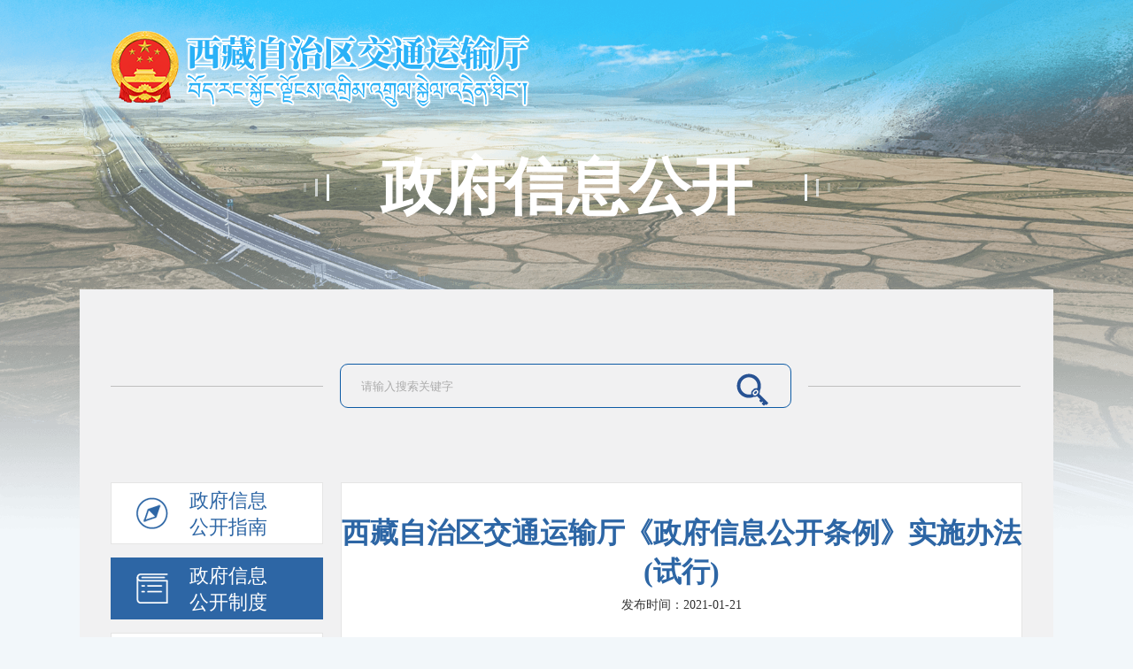

--- FILE ---
content_type: text/html
request_url: https://jtt.xizang.gov.cn/xxgk/zfxxgkzd/
body_size: 11983
content:
<!DOCTYPE html>
<html lang="en">
	<head>
		<meta charset="UTF-8">
		<meta http-equiv="X-UA-Compatible" content="ie=edge">
		<meta name="viewport" content="width=device-width, initial-scale=1.0">
        <title>政府信息公开制度_西藏自治区交通运输厅</title>
        <!--站点类-->
<meta charset="UTF-8">
<meta http-equiv="X-UA-Compatible" content="IE=Edge,chrome=1" >
<meta name="renderer" content="webkit"> 
<meta name="author" content="西藏自治区交通运输厅" >
<meta name="Copyright" content="西藏自治区交通运输厅门户网站" >
<meta name="keywords" content="西藏自治区交通运输厅,西藏交通运输厅,西藏自治区交通厅,西藏交通厅">
<meta name="description" content="西藏自治区交通运输厅门户网站，由西藏自治区交通运输厅主办，西藏自治区交通厅通信信息中心负责本网站的日常运行和维护。 西藏自治区交通运输厅网站的主要任务是宣传党和政府的方针、政策，发布各类政务信息，提供网上服务和实现公众参与。欢迎广大公众对本网站建设积极献计献策，提出宝贵意见和建议。">
<meta name="SiteName" content="西藏自治区交通运输厅门户网站">
<meta name="SiteDomain" content="jtt.xizang.gov.cn">
<meta name="SiteIDCode" content="5400000013">
<!--栏目类-->
<meta name="ColumnName" content="政府信息公开制度">
  
	<meta name="ColumnDescription" content="政府信息公开制度">


  
	<meta name="ColumnKeywords" content="政府信息公开制度">


  
	<meta name="ColumnType" content="政府信息公开制度">


		<link rel="stylesheet" type="text/css" href="../../images/xxgk-common.css">
		<link rel="stylesheet" type="text/css" href="../../images/xxgk-common-static.css">
		<link rel="stylesheet" type="text/css" href="../../images/xxgk-style.css">
		<link rel="stylesheet" type="text/css" href="../../images/xxgk-xhy.css">
		<script type="text/javascript" src="../../images/jquery.min.js"></script>
		<script type="text/javascript" src="../../images/xxgk-common.js">
		</script>
	</head>
	<body>
<div class="bgimg" style="background: #f2f7fa url(https://jtt.xizang.gov.cn/images/bg.png) no-repeat top center;background-size: 100% auto;">
		<div class="head">
			<div class="cg-container">
				<div class="logo">
					<a href="https://jtt.xizang.gov.cn/">
						<img src="../../images/logo.png" />
					</a>
				</div>
				<div class="title">
					<a href="https://jtt.xizang.gov.cn/xxgk/">
						政府信息公开
					</a>
				</div>
			</div>
		</div> 
		<div class="cg-container contentBg">
			<div class="search-box">
				<div class="search-block">
					<input type="text" placeholder="请输入搜索关键字" id="demojs" class="keywords" />
					<button class="submit">
					</button>
				</div>
			</div>

<script type="text/javascript">
    jQuery(document).ready(function(){ 
       jQuery(function(){
        //点击
        jQuery(".submit").click(function(){
                 var inputSearch = jQuery(".keywords").val();
                if(inputSearch !== ''){    
                 var searString = "https://jtt.xizang.gov.cn/site/xzzzqjtyst/search.html?searchWord="+ inputSearch+"&siteId=52&pageSize=15";
                jQuery(".index-search a").attr('href',searString);
                window.open(searString);
                   }
          }); 
          //回车提交事件
        jQuery("#demojs").keydown(function(e) {
            var inputSearch = jQuery(".keywords").val();
            if(inputSearch !== ''){
             if (e.keyCode == 13) {//keyCode=13是回车键
                     var searString = "https://jtt.xizang.gov.cn/site/xzzzqjtyst/search.html?searchWord="+ inputSearch+"&siteId=52&pageSize=15";
                     jQuery(".index-search a").attr('href',searString);
                     window.open(searString);
                    }
               }
         });
         //--------回车提交事件完毕---------------------//
     });
     
});
</script> 
			<div class="clearfix">
				<div class="lf">
					<div class="zw-list">
						<a class="clearfix" href="../zfxxgkzn/" id="4463">
							<div class="zw-img zw-icon0">
							</div>
							<div class="tit">
								政府信息公开指南
							</div>
						</a>
						<a class="clearfix" href="./" id="4464">
							<div class="zw-img zw-icon1">
							</div>
							<div class="tit">
								政府信息公开制度
							</div>
						</a>
						<div class="click-block">
							<a class="clearfix clickBox" href="javascript:void(0);">
								<div class="zw-img zw-icon2">
								</div>
								<div class="tit">
									法定主动公开内容
								</div>
								<div class="plus">
								</div>
							</a>
							<ul class="inner-list noBlock">
                
                    <li class="4457">
                        <div class="ct">
                            <a href="https://jtt.xizang.gov.cn/xxgk/fdzdgknr/jggk/">
                            机构概况
                            </a>
                        </div>
                    </li>
                
                    <li class="4468">
                        <div class="ct">
                            <a href="https://jtt.xizang.gov.cn/xxgk/fdzdgknr/qzqd/">
                            权责清单
                            </a>
                        </div>
                    </li>
                
                    <li class="4471">
                        <div class="ct">
                            <a href="https://jtt.xizang.gov.cn/xxgk/fdzdgknr/zcwj/">
                            政策文件
                            </a>
                        </div>
                    </li>
                
                    <li class="4469">
                        <div class="ct">
                            <a href="https://jtt.xizang.gov.cn/xxgk/fdzdgknr/zcjd/">
                            政策解读
                            </a>
                        </div>
                    </li>
                
                    <li class="4472">
                        <div class="ct">
                            <a href="https://jtt.xizang.gov.cn/xxgk/fdzdgknr/jtysflfg/">
                            交通运输法律法规
                            </a>
                        </div>
                    </li>
                
                    <li class="4477">
                        <div class="ct">
                            <a href="https://jtt.xizang.gov.cn/xxgk/fdzdgknr/bmwj/">
                            部门文件
                            </a>
                        </div>
                    </li>
                
                    <li class="4470">
                        <div class="ct">
                            <a href="https://jtt.xizang.gov.cn/xxgk/fdzdgknr/fzzl/">
                            法治专栏
                            </a>
                        </div>
                    </li>
                
                    <li class="4478">
                        <div class="ct">
                            <a href="https://jtt.xizang.gov.cn/xxgk/fdzdgknr/cwxx/">
                            财务信息
                            </a>
                        </div>
                    </li>
                
                    <li class="4483">
                        <div class="ct">
                            <a href="https://jtt.xizang.gov.cn/xxgk/fdzdgknr/ssjygk/">
                            双随机一公开
                            </a>
                        </div>
                    </li>
                
                    <li class="4484">
                        <div class="ct">
                            <a href="https://jtt.xizang.gov.cn/xxgk/fdzdgknr/rsxx/">
                            人事信息
                            </a>
                        </div>
                    </li>
                
                    <li class="4487">
                        <div class="ct">
                            <a href="https://jtt.xizang.gov.cn/xxgk/fdzdgknr/ghjh/">
                            规划计划
                            </a>
                        </div>
                    </li>
                
                    <li class="4490">
                        <div class="ct">
                            <a href="https://jtt.xizang.gov.cn/xxgk/fdzdgknr/tjxx/">
                            统计信息
                            </a>
                        </div>
                    </li>
                
                    <li class="4494">
                        <div class="ct">
                            <a href="https://jtt.xizang.gov.cn/xxgk/fdzdgknr/zdxm/">
                            重大项目
                            </a>
                        </div>
                    </li>
                
                    <li class="4481">
                        <div class="ct">
                            <a href="https://jtt.xizang.gov.cn/xxgk/fdzdgknr/zbgg/">
                            招标公告
                            </a>
                        </div>
                    </li>
                
                    <li class="4482">
                        <div class="ct">
                            <a href="https://jtt.xizang.gov.cn/xxgk/fdzdgknr/zbgg_4482/">
                            中标公告
                            </a>
                        </div>
                    </li>
                
                    <li class="4695">
                        <div class="ct">
                            <a href="https://jtt.xizang.gov.cn/xxgk/fdzdgknr/rdjyzxtadf/">
                            人大建议政协提案答复
                            </a>
                        </div>
                    </li>
                
							</ul>
						</div>
						<div class="click-block">
						</div>
						<a class="cur clearfix clickBox" href="javascript:void(0);">
							<div class="zw-img zw-icon3">
							</div>
							<div class="tit">
								政府信息公开年报
							</div>
							<div class="plus">
							</div>
						</a>
							<ul class="inner-list noBlock">
                
                    <li class="5064">
                        <div class="ct">
                            <a target="_blank" href="https://jtt.xizang.gov.cn/xxgk/zfxxgknb/2023n/">
                            2023年
                            </a>
                        </div>
                    </li>
                
                    <li class="4712">
                        <div class="ct">
                            <a target="_blank" href="https://jtt.xizang.gov.cn/xxgk/zfxxgknb/2022n/">
                            2022年
                            </a>
                        </div>
                    </li>
                
                    <li class="4559">
                        <div class="ct">
                            <a target="_blank" href="https://jtt.xizang.gov.cn/xxgk/zfxxgknb/2021n/">
                            2021年
                            </a>
                        </div>
                    </li>
                
                    <li class="4560">
                        <div class="ct">
                            <a target="_blank" href="https://jtt.xizang.gov.cn/xxgk/zfxxgknb/2020n/">
                            2020年
                            </a>
                        </div>
                    </li>
                
                    <li class="4561">
                        <div class="ct">
                            <a target="_blank" href="https://jtt.xizang.gov.cn/xxgk/zfxxgknb/2019n/">
                            2019年
                            </a>
                        </div>
                    </li>
                
                    <li class="4562">
                        <div class="ct">
                            <a target="_blank" href="https://jtt.xizang.gov.cn/xxgk/zfxxgknb/2018n/">
                            2018年
                            </a>
                        </div>
                    </li>
                
                    <li class="4563">
                        <div class="ct">
                            <a target="_blank" href="https://jtt.xizang.gov.cn/xxgk/zfxxgknb/2017n/">
                            2017年
                            </a>
                        </div>
                    </li>
                
                    <li class="4564">
                        <div class="ct">
                            <a target="_blank" href="https://jtt.xizang.gov.cn/xxgk/zfxxgknb/2016n/">
                            2016年
                            </a>
                        </div>
                    </li>
                
                    <li class="4565">
                        <div class="ct">
                            <a target="_blank" href="https://jtt.xizang.gov.cn/xxgk/zfxxgknb/2015n/">
                            2015年
                            </a>
                        </div>
                    </li>
                
                    <li class="4566">
                        <div class="ct">
                            <a target="_blank" href="https://jtt.xizang.gov.cn/xxgk/zfxxgknb/2014n/">
                            2014年
                            </a>
                        </div>
                    </li>
                
                    <li class="4567">
                        <div class="ct">
                            <a target="_blank" href="https://jtt.xizang.gov.cn/xxgk/zfxxgknb/2013n/">
                            2013年
                            </a>
                        </div>
                    </li>
                
                    <li class="4568">
                        <div class="ct">
                            <a target="_blank" href="https://jtt.xizang.gov.cn/xxgk/zfxxgknb/2012n/">
                            2012年
                            </a>
                        </div>
                    </li>
                
							</ul>
						<a class="clearfix" href="../ysqgk/" id="4466">
							<div class="zw-img zw-icon4">
							</div>
							<div class="tit w130">
								依申请公开
							</div>
						</a>
					</div>
				</div>

<div class="dqwz" style="display:none"><a href="https://jtt.xizang.gov.cn/" title="首页" class="CurrChnlCls">首页</a>&nbsp;&gt;&nbsp;<a href="https://jtt.xizang.gov.cn/xxgk/" title="信息公开" class="CurrChnlCls">信息公开</a>&nbsp;&gt;&nbsp;<a href="https://jtt.xizang.gov.cn/xxgk/zfxxgkzd/" title="政府信息公开制度" class="CurrChnlCls">政府信息公开制度</a></div>
<script>
                var length = $('.dqwz a').length;
                console.log("length是："+length);
                var text1 = $('.dqwz a').eq(2).text();
                console.log("text1是：" + text1);
                if (length == 3) {
                    //当前位置为信息公开的一级子栏目
                    //1.当前栏目增加cur属性
                    $('.zw-list .clearfix').each(function() {
                        //遍历信息公开一级子栏目列表
                        if ($(this).text().replace(/^\s*|\s* $/g, "").trim() === text1) {
                            $(".zw-list .clearfix").removeClass('cur');
                            $(this).addClass('cur');
                        }
                    });
                } else if (length >= 4 && ($('.zw-list .clearfix').eq(2).text().replace(/^\s*|\s* $/g, "").trim() === text1)) {
                    //当前位置为法定公开的一级子栏目
                    $('.zw-list .clearfix').each(function() {
                        //遍历信息公开一级子栏目列表
                            $(".zw-list .clearfix").removeClass('cur');
                            $(".click-block .plus").eq(0).addClass("close");
                            $(".zw-list .clearfix").eq(2).addClass('cur');
                            $('.click-block .noBlock').eq(0).css('display', 'block');
                    });
                    var text2 = $('.dqwz a').eq(3).text();
                console.log("text2是：" + text2);
                    $('.click-block .noBlock li').each(function() {
                        //遍历法定公开一级子栏目列表
                        if ($(this).text().replace(/^\s*|\s* $/g, "").trim() === text2) {
                            $(this).addClass('on');
                            $(this).children().children('a').addClass('aCur');
                        }
                    });
                }else if (length >= 4 && ($('.zw-list .clearfix').eq(3).text().replace(/^\s*|\s* $/g, "").trim() === text1)) {
                    //当前位置为政府公报
                    $('.zw-list .clearfix').each(function() {
                        //遍历信息公开一级子栏目列表
                            $(".click-block .plus").eq(1).addClass("close");
                            $(".zw-list .clearfix").eq(3).addClass('cur');
                            $('.click-block .noBlock').eq(1).css('display', 'block');
                    });
                    var text3 = $('.dqwz a').eq(3).text();
                console.log("text3是：" + text3);
                    $('.click-block .noBlock li').each(function() {
                        //遍历法定公开一级子栏目列表
                        if ($(this).text().replace(/^\s*|\s* $/g, "").trim() === text3) {
                            $(this).addClass('on');
                            $(this).children().children('a').addClass('aCur');
                        }
                    });
                }
</script> 
				<div class="con-rt rt">
					<h1 class="tit">
			   
                                西藏自治区交通运输厅《政府信息公开条例》实施办法(试行)
                                <p style="font-size: 14px;color: #333;font-weight: normal;line-height: 30px; margin-bottom:-15px;">发布时间：2021-01-21 </p>
                            
					</h1>
					<div class="con-box cf-scroll">

			
                                <DIV class="TRS_UEDITOR TRS_WEB"><p style="text-align: center; margin-top: 15px; margin-bottom: 15px; line-height: 2em; text-indent: 2em;"><span style=";font-family:宋体;font-size:16px"><span style="font-family:宋体">第一章　总　　则</span></span></p><p style="margin-top: 15px; margin-bottom: 15px; line-height: 2em; text-indent: 2em;"><span style=";font-family:宋体;font-size:16px">&nbsp;&nbsp;&nbsp; &nbsp;第一条&nbsp; 为了保障公民、法人和其他组织的知情权、参与权和监督权，提高交通工作的透明度，促进依法行政和反腐倡廉建设，充分发挥政府信息的服务作用，根据《中华人民共和国政府信息公开条例》、《交通运输部施行〈政府信息公开条例〉办法》和有关政策规定，结合西藏交通运输工作实际，特制定本办法。</span></p><p style="margin-top: 15px; margin-bottom: 15px; line-height: 2em; text-indent: 2em;"><span style=";font-family:宋体;font-size:16px">&nbsp;&nbsp;&nbsp; &nbsp;第二条&nbsp; 西藏自治区交通运输厅机关及厅属具有管理公共事务职能的单位</span><span style=";font-family:宋体;font-size:16px">(</span><span style=";font-family:宋体;font-size:16px"><span style="font-family:宋体">以下简称政府信息公开人</span></span><span style=";font-family:宋体;font-size:16px">)</span><span style=";font-family:宋体;font-size:16px"><span style="font-family:宋体">的政府信息公开工作适用本办法。</span></span></p><p style="margin-top: 15px; margin-bottom: 15px; line-height: 2em; text-indent: 2em;"><span style=";font-family:宋体;font-size:16px">&nbsp;&nbsp;&nbsp; &nbsp;各地</span><span style=";font-family:宋体;font-size:16px">(</span><span style=";font-family:宋体;font-size:16px"><span style="font-family:宋体">市</span></span><span style=";font-family:宋体;font-size:16px">)</span><span style=";font-family:宋体;font-size:16px"><span style="font-family:宋体">交通运输部门的政府信息公开工作可参照本办法。</span></span></p><p style="margin-top: 15px; margin-bottom: 15px; line-height: 2em; text-indent: 2em;"><span style=";font-family:宋体;font-size:16px">&nbsp;&nbsp;&nbsp; &nbsp;第三条&nbsp; 本办法所称政府信息是指政府信息公开人在履行职责过程中制作或者获取的，以一定形式记录、保存的信息。</span></p><p style="margin-top: 15px; margin-bottom: 15px; line-height: 2em; text-indent: 2em;"><span style=";font-family:宋体;font-size:16px">&nbsp;&nbsp;&nbsp; &nbsp;第四条&nbsp; 政府信息公开应当遵循合法、公正、公平和便民、及时、准确的原则。</span></p><p style="margin-top: 15px; margin-bottom: 15px; line-height: 2em; text-indent: 2em;"><span style=";font-family:宋体;font-size:16px">&nbsp;&nbsp;&nbsp; &nbsp;第五条&nbsp; 政府信息公开人应当建立健全政府信息公开制度，加强对本部门、本单位政府信息公开工作的领导，指定具体部门负责政府信息公开的日常工作。</span></p><p style="margin-top: 15px; margin-bottom: 15px; line-height: 2em; text-indent: 2em;"><span style=";font-family:宋体;font-size:16px">&nbsp;&nbsp;&nbsp; &nbsp;厅办公室是自治区交通运输厅政府信息公开的工作机构，负责政府信息公开的综合协调、组织、管理、检查等日常工作，以及依申请公开信息的受理工作；厅监察室是自治区交通运输厅政府信息公开工作的监督机构，依照有关规定负责政府信息公开的监督管理及投诉受理工作；厅政务公开领导小组办公室是自治区交通运输厅政府信息公开工作的考核机构，负责对政府信息公开人的公开工作情况进行考核、考评；厅信息中心是自治区交通运输厅门户网站的建设、管理和维护机构，负责政府信息网上发布、更新和维护，协助厅办公室完成政府信息公开的有关工作；厅机关各部门、厅属具有管理公共事务职能的单位负责公开本部门、本单位产生、获取和保存的各类政府信息，承担依申请公开信息的具体工作。</span></p><p style="margin-top: 15px; margin-bottom: 15px; line-height: 2em; text-indent: 2em;"><span style=";font-family:宋体;font-size:16px"><span style="font-family:宋体">　　第六条</span>&nbsp; 政府信息公开人公开信息，不得危及国家安全、公共安全、经济安全和社会稳定。</span></p><p style="margin-top: 15px; margin-bottom: 15px; line-height: 2em; text-indent: 2em;"><span style=";font-family:宋体;font-size:16px">&nbsp;&nbsp;&nbsp; 政府信息公开人发现影响或者可能影响社会稳定、扰乱交通运输行业管理秩序的虚假或者不完整的有关交通运输信息，应当发布准确的政府信息及时予以澄清。</span></p><p style="margin-top: 15px; margin-bottom: 15px; line-height: 2em; text-indent: 2em;"><span style=";font-family:宋体;font-size:16px">&nbsp;&nbsp;&nbsp; 第七条&nbsp; 政府信息公开人发布政府信息时，依照国家有关规定需要批准的，未经批准不得发布。</span></p><p style="margin-top: 15px; margin-bottom: 15px; line-height: 2em; text-indent: 2em;"><span style=";font-family:宋体;font-size:16px">&nbsp;&nbsp;&nbsp; 第八条&nbsp; 政府信息公开人应当从人员、经费方面为本单位政府信息公开工作提供保障。</span></p><p style="text-align: center; margin-top: 15px; margin-bottom: 15px; line-height: 2em; text-indent: 2em;"><span style=";font-family:宋体;font-size:16px"><span style="font-family:宋体">第二章</span>&nbsp; 公开的内容</span></p><p style="margin-top: 15px; margin-bottom: 15px; line-height: 2em; text-indent: 2em;"><span style=";font-family:宋体;font-size:16px">&nbsp;&nbsp;&nbsp; &nbsp;&nbsp;第九条&nbsp; 政府信息公开人应当在职责范围内主动公开下列政府信息：</span></p><p style="margin-top: 15px; margin-bottom: 15px; line-height: 2em; text-indent: 2em;"><span style=";font-family:宋体;font-size:16px">(</span><span style=";font-family:宋体;font-size:16px"><span style="font-family:宋体">一</span></span><span style=";font-family:宋体;font-size:16px">)</span><span style=";font-family:宋体;font-size:16px"><span style="font-family:宋体">机构设置、职能、领导介绍及分工、联系方式等机构职能情况；</span></span></p><p style="margin-top: 15px; margin-bottom: 15px; line-height: 2em; text-indent: 2em;"><span style=";font-family:宋体;font-size:16px">(</span><span style=";font-family:宋体;font-size:16px"><span style="font-family:宋体">二</span></span><span style=";font-family:宋体;font-size:16px">)</span><span style=";font-family:宋体;font-size:16px"><span style="font-family:宋体">交通运输法律、法规、规章、规范性文件；</span></span></p><p style="margin-top: 15px; margin-bottom: 15px; line-height: 2em; text-indent: 2em;"><span style=";font-family:宋体;font-size:16px">(</span><span style=";font-family:宋体;font-size:16px"><span style="font-family:宋体">三</span></span><span style=";font-family:宋体;font-size:16px">)</span><span style=";font-family:宋体;font-size:16px"><span style="font-family:宋体">交通运输行业标准规范；</span></span></p><p style="margin-top: 15px; margin-bottom: 15px; line-height: 2em; text-indent: 2em;"><span style=";font-family:宋体;font-size:16px">(</span><span style=";font-family:宋体;font-size:16px"><span style="font-family:宋体">四</span></span><span style=";font-family:宋体;font-size:16px">)</span><span style=";font-family:宋体;font-size:16px"><span style="font-family:宋体">交通运输行政许可项目的内容、依据、条件、数量、程序、期限、申请材料目录、示范文本、受理部门、收费依据及标准、办理情况、监督部门及投诉渠道；</span></span></p><p style="margin-top: 15px; margin-bottom: 15px; line-height: 2em; text-indent: 2em;"><span style=";font-family:宋体;font-size:16px">(</span><span style=";font-family:宋体;font-size:16px"><span style="font-family:宋体">五</span></span><span style=";font-family:宋体;font-size:16px">)</span><span style=";font-family:宋体;font-size:16px"><span style="font-family:宋体">交通运输行政处罚项目的依据、标准、程序、处罚部门、监督部门及投诉渠道；</span></span></p><p style="margin-top: 15px; margin-bottom: 15px; line-height: 2em; text-indent: 2em;"><span style=";font-family:宋体;font-size:16px">(</span><span style=";font-family:宋体;font-size:16px"><span style="font-family:宋体">六</span></span><span style=";font-family:宋体;font-size:16px">)</span><span style=";font-family:宋体;font-size:16px"><span style="font-family:宋体">交通运输行政强制项目的依据、条件、措施、程序、监督部门及投诉渠道；</span></span></p><p style="margin-top: 15px; margin-bottom: 15px; line-height: 2em; text-indent: 2em;"><span style=";font-family:宋体;font-size:16px">(</span><span style=";font-family:宋体;font-size:16px"><span style="font-family:宋体">七</span></span><span style=";font-family:宋体;font-size:16px">)</span><span style=";font-family:宋体;font-size:16px"><span style="font-family:宋体">交通运输发展规划、政府性资金安排计划；</span></span></p><p style="margin-top: 15px; margin-bottom: 15px; line-height: 2em; text-indent: 2em;"><span style=";font-family:宋体;font-size:16px">(</span><span style=";font-family:宋体;font-size:16px"><span style="font-family:宋体">八</span></span><span style=";font-family:宋体;font-size:16px">)</span><span style=";font-family:宋体;font-size:16px"><span style="font-family:宋体">交通运输政府投资项目和养护项目批准、实施情况；</span></span></p><p style="margin-top: 15px; margin-bottom: 15px; line-height: 2em; text-indent: 2em;"><span style=";font-family:宋体;font-size:16px">(</span><span style=";font-family:宋体;font-size:16px"><span style="font-family:宋体">九</span></span><span style=";font-family:宋体;font-size:16px">)</span><span style=";font-family:宋体;font-size:16px"><span style="font-family:宋体">交通运输行业统计信息、公报和行业发展报告；</span></span></p><p style="margin-top: 15px; margin-bottom: 15px; line-height: 2em; text-indent: 2em;"><span style=";font-family:宋体;font-size:16px">(</span><span style=";font-family:宋体;font-size:16px"><span style="font-family:宋体">十</span></span><span style=";font-family:宋体;font-size:16px">)</span><span style=";font-family:宋体;font-size:16px"><span style="font-family:宋体">交通运输运输部门预决算、政府采购工作情况；</span></span></p><p style="margin-top: 15px; margin-bottom: 15px; line-height: 2em; text-indent: 2em;"><span style=";font-family:宋体;font-size:16px">(</span><span style=";font-family:宋体;font-size:16px"><span style="font-family:宋体">十一</span></span><span style=";font-family:宋体;font-size:16px">)</span><span style=";font-family:宋体;font-size:16px"><span style="font-family:宋体">交通运输规费项目的依据、标准、征收部门、起止期限、征缴程序、减免规定、逃缴责任、监督部门及投诉渠道；</span></span></p><p style="margin-top: 15px; margin-bottom: 15px; line-height: 2em; text-indent: 2em;"><span style=";font-family:宋体;font-size:16px">(</span><span style=";font-family:宋体;font-size:16px"><span style="font-family:宋体">十二</span></span><span style=";font-family:宋体;font-size:16px">)</span><span style=";font-family:宋体;font-size:16px"><span style="font-family:宋体">交通运输科研管理制度、技改政策，经费补助情况；</span></span></p><p style="margin-top: 15px; margin-bottom: 15px; line-height: 2em; text-indent: 2em;"><span style=";font-family:宋体;font-size:16px">(</span><span style=";font-family:宋体;font-size:16px"><span style="font-family:宋体">十三</span></span><span style=";font-family:宋体;font-size:16px">)</span><span style=";font-family:宋体;font-size:16px"><span style="font-family:宋体">交通运输部门干部任免决定，事业人员招考、行业人才评审的标准和程序；</span></span></p><p style="margin-top: 15px; margin-bottom: 15px; line-height: 2em; text-indent: 2em;"><span style=";font-family:宋体;font-size:16px">(</span><span style=";font-family:宋体;font-size:16px"><span style="font-family:宋体">十四</span></span><span style=";font-family:宋体;font-size:16px">)</span><span style=";font-family:宋体;font-size:16px"><span style="font-family:宋体">交通运输行业安全生产、工程质量监督管理制度和监督检查情况，行业诚信体系建设情况；</span></span></p><p style="margin-top: 15px; margin-bottom: 15px; line-height: 2em; text-indent: 2em;"><span style=";font-family:宋体;font-size:16px">(</span><span style=";font-family:宋体;font-size:16px"><span style="font-family:宋体">十五</span></span><span style=";font-family:宋体;font-size:16px">)</span><span style=";font-family:宋体;font-size:16px"><span style="font-family:宋体">突发交通运输公共事件的预案、预警信息及应对处置情况，公路交通抢险救灾工作情况；</span></span></p><p style="margin-top: 15px; margin-bottom: 15px; line-height: 2em; text-indent: 2em;"><span style=";font-family:宋体;font-size:16px">(</span><span style=";font-family:宋体;font-size:16px"><span style="font-family:宋体">十六</span></span><span style=";font-family:宋体;font-size:16px">)</span><span style=";font-family:宋体;font-size:16px"><span style="font-family:宋体">涉及重大公共利益和人民群众切实利益的交通运输行业政策的意见征求方案，重要会议议决内容；</span></span></p><p style="margin-top: 15px; margin-bottom: 15px; line-height: 2em; text-indent: 2em;"><span style=";font-family:宋体;font-size:16px">(</span><span style=";font-family:宋体;font-size:16px"><span style="font-family:宋体">十七</span></span><span style=";font-family:宋体;font-size:16px">)</span><span style=";font-family:宋体;font-size:16px"><span style="font-family:宋体">公路建设项目招投标，交通建设项目勘察设计、监理、咨询、施工、材料采购等的招投标；</span></span></p><p style="margin-top: 15px; margin-bottom: 15px; line-height: 2em; text-indent: 2em;"><span style=";font-family:宋体;font-size:16px">(</span><span style=";font-family:宋体;font-size:16px"><span style="font-family:宋体">十八</span></span><span style=";font-family:宋体;font-size:16px">)</span><span style=";font-family:宋体;font-size:16px"><span style="font-family:宋体">交通运输运输部门反腐倡廉建设情况；</span></span></p><p style="margin-top: 15px; margin-bottom: 15px; line-height: 2em; text-indent: 2em;"><span style=";font-family:宋体;font-size:16px">(</span><span style=";font-family:宋体;font-size:16px"><span style="font-family:宋体">十九</span></span><span style=";font-family:宋体;font-size:16px">)</span><span style=";font-family:宋体;font-size:16px"><span style="font-family:宋体">交通运输行业精神文明建设、文化建设情况；</span></span></p><p style="margin-top: 15px; margin-bottom: 15px; line-height: 2em; text-indent: 2em;"><span style=";font-family:宋体;font-size:16px">(</span><span style=";font-family:宋体;font-size:16px"><span style="font-family:宋体">二十</span></span><span style=";font-family:宋体;font-size:16px">)</span><span style=";font-family:宋体;font-size:16px"><span style="font-family:宋体">对交通运输行业违法违纪行为进行举报、投诉及信访的途径、受理条件和程序；</span></span></p><p style="margin-top: 15px; margin-bottom: 15px; line-height: 2em; text-indent: 2em;"><span style=";font-family:宋体;font-size:16px">(</span><span style=";font-family:宋体;font-size:16px"><span style="font-family:宋体">二十一</span></span><span style=";font-family:宋体;font-size:16px">)</span><span style=";font-family:宋体;font-size:16px"><span style="font-family:宋体">交通运输部门政务活动和行业管理的动态信息；</span></span></p><p style="margin-top: 15px; margin-bottom: 15px; line-height: 2em; text-indent: 2em;"><span style=";font-family:宋体;font-size:16px">(</span><span style=";font-family:宋体;font-size:16px"><span style="font-family:宋体">二十二</span></span><span style=";font-family:宋体;font-size:16px">)</span><span style=";font-family:宋体;font-size:16px"><span style="font-family:宋体">法律、法规、规章和有关文件规定应当公开的其他政府信息。</span></span></p><p style="margin-top: 15px; margin-bottom: 15px; line-height: 2em; text-indent: 2em;"><span style=";font-family:宋体;font-size:16px"><span style="font-family:宋体">各级人民政府赋予交通运输主管部门公路、水路以外交通管理职能的，交通主管部门应当根据赋予的职能公开相应的信息。</span></span></p><p style="margin-top: 15px; margin-bottom: 15px; line-height: 2em; text-indent: 2em;"><span style=";font-family:宋体;font-size:16px"><span style="font-family:宋体">第十条</span>&nbsp; 公民、法人和其他组织可以根据自身生产、生活、科研等特殊需要，向政府信息公开人申请获取本办法第九条以外的其他可以公开的相关政府信息。</span></p><p style="margin-top: 15px; margin-bottom: 15px; line-height: 2em; text-indent: 2em;"><span style=";font-family:宋体;font-size:16px"><span style="font-family:宋体">第十一条</span>&nbsp; 政府信息公开人不得公开涉及国家秘密、商业秘密、个人隐私的政府信息。但是，经权利人同意公开或者政府信息公开人认为不公开可能对公共利益造成重大影响的涉及商业秘密、个人隐私的政府信息，可以予以公开。</span></p><p style="margin-top: 15px; margin-bottom: 15px; line-height: 2em; text-indent: 2em;"><span style=";font-family:宋体;font-size:16px"><span style="font-family:宋体">第十二条</span>&nbsp; 政府信息公开人公开信息前，应当依照《中华人民共和国政府信息公开条例》、《中华人民共和国保守国家秘密法》、《西藏自治区实施&lt;中华人民共和国保守国家秘密法&gt;细则》、《交通运输部门保守国家秘密实施细则》以及其他法律、法规和文件，按照“谁产生、谁公开、谁负责”的原则，对制作的信息进行公开确认，同时进行保密审查。<!--中华人民共和国保守国家秘密法--></span></p><p style="margin-top: 15px; margin-bottom: 15px; line-height: 2em; text-indent: 2em;"><span style=";font-family:宋体;font-size:16px">(</span><span style=";font-family:宋体;font-size:16px"><span style="font-family:宋体">一</span></span><span style=";font-family:宋体;font-size:16px">)</span><span style=";font-family:宋体;font-size:16px"><span style="font-family:宋体">以厅名义制作的政府信息，由政府信息产生人在《西藏自治区交通运输厅发文稿》信息公开栏内进行公开确认，并进行保密审查后公开。</span></span></p><p style="margin-top: 15px; margin-bottom: 15px; line-height: 2em; text-indent: 2em;"><span style=";font-family:宋体;font-size:16px">(</span><span style=";font-family:宋体;font-size:16px"><span style="font-family:宋体">二</span></span><span style=";font-family:宋体;font-size:16px">)</span><span style=";font-family:宋体;font-size:16px"><span style="font-family:宋体">拟以厅名义公开的公示类信息，由信息产生人填写《西藏自治区交通运输厅政府信息公开审批表》，报厅领导审批后公开。</span></span></p><p style="margin-top: 15px; margin-bottom: 15px; line-height: 2em; text-indent: 2em;"><span style=";font-family:宋体;font-size:16px">(</span><span style=";font-family:宋体;font-size:16px"><span style="font-family:宋体">三</span></span><span style=";font-family:宋体;font-size:16px">)</span><span style=";font-family:宋体;font-size:16px"><span style="font-family:宋体">政府信息产生人不能确定是否涉密的，要说明信息来源及本单位的初审意见，报上级主管部门或者同级保密工作部门确定。</span></span></p><p style="margin-top: 15px; margin-bottom: 15px; line-height: 2em; text-indent: 2em;"><span style=";font-family:宋体;font-size:16px">(</span><span style=";font-family:宋体;font-size:16px"><span style="font-family:宋体">四</span></span><span style=";font-family:宋体;font-size:16px">)</span><span style=";font-family:宋体;font-size:16px"><span style="font-family:宋体">属于主动公开范围，需要公众广泛知晓或参与的，但其中部分内容涉及国家秘密的政府信息，经法定程序解密并删除涉密内容后，应当及时公开。</span></span></p><p style="text-align: center; margin-top: 15px; margin-bottom: 15px; line-height: 2em; text-indent: 2em;"><span style=";font-family:宋体;font-size:16px"><span style="font-family:宋体">第三章</span>&nbsp; 公开的方式和程序</span></p><p style="margin-top: 15px; margin-bottom: 15px; line-height: 2em; text-indent: 2em;"><span style=";font-family:宋体;font-size:16px"><span style="font-family:宋体">第十三条</span>&nbsp; 政府信息公开人应当将主动公开的政府信息，根据及时、有效、节约和易获取、易认知的原则，按以下一种或者几种方式予以公开：</span></p><p style="margin-top: 15px; margin-bottom: 15px; line-height: 2em; text-indent: 2em;"><span style=";font-family:宋体;font-size:16px">(</span><span style=";font-family:宋体;font-size:16px"><span style="font-family:宋体">一</span></span><span style=";font-family:宋体;font-size:16px">)</span><span style=";font-family:宋体;font-size:16px"><span style="font-family:宋体">公开发行的政府</span></span><span style=";font-family:宋体;font-size:16px">(</span><span style=";font-family:宋体;font-size:16px"><span style="font-family:宋体">部门</span></span><span style=";font-family:宋体;font-size:16px">)</span><span style=";font-family:宋体;font-size:16px"><span style="font-family:宋体">刊物；</span></span></p><p style="margin-top: 15px; margin-bottom: 15px; line-height: 2em; text-indent: 2em;"><span style=";font-family:宋体;font-size:16px">(</span><span style=";font-family:宋体;font-size:16px"><span style="font-family:宋体">二</span></span><span style=";font-family:宋体;font-size:16px">)</span><span style=";font-family:宋体;font-size:16px"><span style="font-family:宋体">政府网站和交通运输部门网站；</span></span></p><p style="margin-top: 15px; margin-bottom: 15px; line-height: 2em; text-indent: 2em;"><span style=";font-family:宋体;font-size:16px">(</span><span style=";font-family:宋体;font-size:16px"><span style="font-family:宋体">三</span></span><span style=";font-family:宋体;font-size:16px">)</span><span style=";font-family:宋体;font-size:16px"><span style="font-family:宋体">新闻发布会或者其他相关会议；</span></span></p><p style="margin-top: 15px; margin-bottom: 15px; line-height: 2em; text-indent: 2em;"><span style=";font-family:宋体;font-size:16px">(</span><span style=";font-family:宋体;font-size:16px"><span style="font-family:宋体">四</span></span><span style=";font-family:宋体;font-size:16px">)</span><span style=";font-family:宋体;font-size:16px"><span style="font-family:宋体">广播、电视、报刊等媒体；</span></span></p><p style="margin-top: 15px; margin-bottom: 15px; line-height: 2em; text-indent: 2em;"><span style=";font-family:宋体;font-size:16px">(</span><span style=";font-family:宋体;font-size:16px"><span style="font-family:宋体">五</span></span><span style=";font-family:宋体;font-size:16px">)</span><span style=";font-family:宋体;font-size:16px"><span style="font-family:宋体">交通运输行业投诉、举报和服务电话；</span></span></p><p style="margin-top: 15px; margin-bottom: 15px; line-height: 2em; text-indent: 2em;"><span style=";font-family:宋体;font-size:16px">(</span><span style=";font-family:宋体;font-size:16px"><span style="font-family:宋体">六</span></span><span style=";font-family:宋体;font-size:16px">)</span><span style=";font-family:宋体;font-size:16px"><span style="font-family:宋体">其他便于公众及时获得信息的方式。</span></span></p><p style="margin-top: 15px; margin-bottom: 15px; line-height: 2em; text-indent: 2em;"><span style=";font-family:宋体;font-size:16px"><span style="font-family:宋体">第十四条</span>&nbsp; 政府信息公开人应设立或指定公共查阅室、资料索取点，并配备相应的设施、设备，为公民、法人或者其他组织获取政府信息提供便利。</span></p><p style="margin-top: 15px; margin-bottom: 15px; line-height: 2em; text-indent: 2em;"><span style=";font-family:宋体;font-size:16px"><span style="font-family:宋体">第十五条</span>&nbsp; 属于主动公开范围的政府信息，应当自该信息形成或者变更之日起20个工作日内公开，对公开的信息及时更新和维护。</span></p><p style="margin-top: 15px; margin-bottom: 15px; line-height: 2em; text-indent: 2em;"><span style=";font-family:宋体;font-size:16px"><span style="font-family:宋体">法律、法规对政府信息公开的期限另有规定的，从其规定。</span></span></p><p style="margin-top: 15px; margin-bottom: 15px; line-height: 2em; text-indent: 2em;"><span style=";font-family:宋体;font-size:16px"><span style="font-family:宋体">第十六条</span>&nbsp; 政府信息公开人应当编制、公布本单位</span><span style=";font-family:宋体;font-size:16px">(</span><span style=";font-family:宋体;font-size:16px"><span style="font-family:宋体">部门</span></span><span style=";font-family:宋体;font-size:16px">)</span><span style=";font-family:宋体;font-size:16px"><span style="font-family:宋体">信息公开指南和信息公开目录，并及时更新。</span></span></p><p style="margin-top: 15px; margin-bottom: 15px; line-height: 2em; text-indent: 2em;"><span style=";font-family:宋体;font-size:16px"><span style="font-family:宋体">政府信息公开指南，应当包括政府信息的分类、编排体系、获取方式，政府信息公开工作机构的名称、办公地址、办公时间、联系方式、监督部门、保障措施等内容。</span></span></p><p style="margin-top: 15px; margin-bottom: 15px; line-height: 2em; text-indent: 2em;"><span style=";font-family:宋体;font-size:16px"><span style="font-family:宋体">政府信息公开目录，应当包括政府信息的索引、名称、内容概述、生成日期等内容。</span></span></p><p style="margin-top: 15px; margin-bottom: 15px; line-height: 2em; text-indent: 2em;"><span style=";font-family:宋体;font-size:16px"><span style="font-family:宋体">第十七条</span>&nbsp; 公民、法人和其他组织申请公开政府信息，应当采用书面形式向政府信息公开人提出申请；采用书面形式确有困难的，可以口头提出，由政府信息公开人代为填写。</span></p><p style="margin-top: 15px; margin-bottom: 15px; line-height: 2em; text-indent: 2em;"><span style=";font-family:宋体;font-size:16px"><span style="font-family:宋体">申请应当包含申请人的姓名或者名称、身份证明、联系地址、联系方式、所需政府信息的描述以及获取该信息的方式。</span></span></p><p style="margin-top: 15px; margin-bottom: 15px; line-height: 2em; text-indent: 2em;"><span style=";font-family:宋体;font-size:16px"><span style="font-family:宋体">政府信息公开人应当向申请人提供申请书格式文本。</span></span></p><p style="margin-top: 15px; margin-bottom: 15px; line-height: 2em; text-indent: 2em;"><span style=";font-family:宋体;font-size:16px"><span style="font-family:宋体">第十八条</span>&nbsp; 政府信息公开人收到公民、法人和其他组织的申请应当予以登记。能够当场答复的，应当当场予以答复；不能当场答复的，应自收到申请书之日起15个工作日内，根据下列情况予以书面答复:</span></p><p style="margin-top: 15px; margin-bottom: 15px; line-height: 2em; text-indent: 2em;"><span style=";font-family:宋体;font-size:16px">(</span><span style=";font-family:宋体;font-size:16px"><span style="font-family:宋体">一</span></span><span style=";font-family:宋体;font-size:16px">)</span><span style=";font-family:宋体;font-size:16px"><span style="font-family:宋体">属于公开范围的，应当告知申请人获取该政府信息的方式和途径；</span></span></p><p style="margin-top: 15px; margin-bottom: 15px; line-height: 2em; text-indent: 2em;"><span style=";font-family:宋体;font-size:16px">(</span><span style=";font-family:宋体;font-size:16px"><span style="font-family:宋体">二</span></span><span style=";font-family:宋体;font-size:16px">)</span><span style=";font-family:宋体;font-size:16px"><span style="font-family:宋体">属于不予公开范围的，应当告知申请人并说明理由。其中：公开可能危及国家安全、公共安全、经济安全和社会稳定的政府信息，按规定不予提供；对申请人申请公开与本人生产、生活、科研等特殊需要无关的政府信息，可以不予提供；对同一申请人就同一内容反复提出政府信息公开申请的，可以不重复答复。</span></span></p><p style="margin-top: 15px; margin-bottom: 15px; line-height: 2em; text-indent: 2em;"><span style=";font-family:宋体;font-size:16px">(</span><span style=";font-family:宋体;font-size:16px"><span style="font-family:宋体">三</span></span><span style=";font-family:宋体;font-size:16px">)</span><span style=";font-family:宋体;font-size:16px"><span style="font-family:宋体">依法不属于本行政机关公开或者该政府信息不存在的，应当告知申请人，对能够确定该政府信息的公开机关的，应当告知申请人该行政机关的名称；</span></span></p><p style="margin-top: 15px; margin-bottom: 15px; line-height: 2em; text-indent: 2em;"><span style=";font-family:宋体;font-size:16px">(</span><span style=";font-family:宋体;font-size:16px"><span style="font-family:宋体">四</span></span><span style=";font-family:宋体;font-size:16px">)</span><span style=";font-family:宋体;font-size:16px"><span style="font-family:宋体">申请内容不明确的，应当告知申请人作出更改、补充；</span></span></p><p style="margin-top: 15px; margin-bottom: 15px; line-height: 2em; text-indent: 2em;"><span style=";font-family:宋体;font-size:16px">(</span><span style=";font-family:宋体;font-size:16px"><span style="font-family:宋体">五</span></span><span style=";font-family:宋体;font-size:16px">)</span><span style=";font-family:宋体;font-size:16px"><span style="font-family:宋体">申请公开的政府信息含有不予公开的内容但能够区分处理的，将可以公开部分的信息向申请人公开。</span></span></p><p style="margin-top: 15px; margin-bottom: 15px; line-height: 2em; text-indent: 2em;"><span style=";font-family:宋体;font-size:16px"><span style="font-family:宋体">第十九条</span>&nbsp; 政府信息公开人认为申请公开的政府信息涉及商业秘密、个人隐私，公开后可能损害第三方合法权益的，应当书面征求第三方的意见；第三方不同意公开的，不得公开。但是，政府信息公开人认为不公开可能对公共利益造成重大影响的，应当予以公开，并将决定公开的政府信息内容和理由书面通知第三方。对不公开信息是否可能对公共利益造成重大影响的认定中，应充分听取第三方、申请人和有关方面的意见。</span></p><p style="margin-top: 15px; margin-bottom: 15px; line-height: 2em; text-indent: 2em;"><span style=";font-family:宋体;font-size:16px"><span style="font-family:宋体">第二十条</span>&nbsp; 依申请公开的政府信息，政府信息公开人因正当理由不能在规定的期限内作出答复的，经本单位政府信息公开工作机构负责人同意，可以将答复期限适当延长，并书面告知申请人，延长期限最长不超过15个工作日。</span></p><p style="margin-top: 15px; margin-bottom: 15px; line-height: 2em; text-indent: 2em;"><span style=";font-family:宋体;font-size:16px"><span style="font-family:宋体">依申请公开的政府信息涉及第三方权益的，政府信息公开人征求第三方意见所需的时间不计算在规定的期限内。</span></span></p><p style="margin-top: 15px; margin-bottom: 15px; line-height: 2em; text-indent: 2em;"><span style=";font-family:宋体;font-size:16px"><span style="font-family:宋体">政府信息公开人因不可抗力或者其他法定事由不能在规定的期限内作出答复的，期限中止、障碍消除后恢复计算。</span></span></p><p style="margin-top: 15px; margin-bottom: 15px; line-height: 2em; text-indent: 2em;"><span style=";font-family:宋体;font-size:16px"><span style="font-family:宋体">第二十一条</span>&nbsp; 公民、法人和其他组织发现与自身相关的政府信息记录不准确、不完整，可以提供相关的证据材料，要求政府信息公开人及时予以更正。政府信息公开人无权更正的，应当转送有权机关处理，并告知申请人。</span></p><p style="margin-top: 15px; margin-bottom: 15px; line-height: 2em; text-indent: 2em;"><span style=";font-family:宋体;font-size:16px"><span style="font-family:宋体">对与公民、法人和其他组织自身相关信息的查询、提供，国家另有规定的，从其规定。</span></span></p><p style="margin-top: 15px; margin-bottom: 15px; line-height: 2em; text-indent: 2em;"><span style=";font-family:宋体;font-size:16px"><span style="font-family:宋体">第二十二条</span>&nbsp; 公民、法人和其他组织使用公开的政府信息，不得损害国家利益、公共利益和他人的合法权益。</span></p><p style="margin-top: 15px; margin-bottom: 15px; line-height: 2em; text-indent: 2em;"><span style=";font-family:宋体;font-size:16px"><span style="font-family:宋体">政府信息公开人发现公民、法人和其他组织不正当使用政府信息的，应及时警告制止。</span></span></p><p style="margin-top: 15px; margin-bottom: 15px; line-height: 2em; text-indent: 2em;"><span style=";font-family:宋体;font-size:16px"><span style="font-family:宋体">第二十三条</span>&nbsp; 政府信息公开人依申请公开政府信息的，应当按照申请人要求的形式予以提供。无法按照申请人要求的形式提供的，可以通过安排申请人查阅相关资料、提供复印件或者其他适当形式提供。</span></p><p style="margin-top: 15px; margin-bottom: 15px; line-height: 2em; text-indent: 2em;"><span style=";font-family:宋体;font-size:16px"><span style="font-family:宋体">第二十四条</span>&nbsp; 政府信息公开人根据本办法或者依据申请人的申请提供政府信息不得收费，但检索、复制、邮寄等成本费用除外。成本费用的收费标准按照国家有关规定执行。</span></p><p style="margin-top: 15px; margin-bottom: 15px; line-height: 2em; text-indent: 2em;"><span style=";font-family:宋体;font-size:16px"><span style="font-family:宋体">　　政府信息公开人不得通过其他组织、个人以有偿或变相有偿服务方式提供政府信息。</span></span></p><p style="margin-top: 15px; margin-bottom: 15px; line-height: 2em; text-indent: 2em;"><span style=";font-family:宋体;font-size:16px"><span style="font-family:宋体">第二十五条</span>&nbsp; 按照各地有关规定属于经济确有困难的申请人，经本人申请，政府信息公开工作机构负责人审核同意，可以减免检索、复制、邮寄等成本费用。</span></p><p style="margin-top: 15px; margin-bottom: 15px; line-height: 2em; text-indent: 2em;"><span style=";font-family:宋体;font-size:16px"><span style="font-family:宋体">申请人存在阅读困难或者视听障碍的，政府信息公开人应当提供必要的帮助。</span></span></p><p style="margin-top: 15px; margin-bottom: 15px; line-height: 2em; text-indent: 2em;"><span style=";font-family:宋体;font-size:16px"><span style="font-family:宋体">第二十六条</span>&nbsp; 向境外人员、法人和其他组织提供政府信息的，按照《对外经济合作提供资料保密暂行规定》等文件执行。</span></p><p style="text-align: center; margin-top: 15px; margin-bottom: 15px; line-height: 2em; text-indent: 2em;"><span style=";font-family:宋体;font-size:16px"><span style="font-family:宋体">第四章</span>&nbsp; 监督与保障</span></p><p style="margin-top: 15px; margin-bottom: 15px; line-height: 2em; text-indent: 2em;"><span style=";font-family:宋体;font-size:16px"><span style="font-family:宋体">第二十七条</span>&nbsp; 政府信息公开人应当建立健全政府信息公开工作考核制度、社会评议制度和责任追究制度，定期对政府信息公开工作进行考核、评议。</span></p><p style="margin-top: 15px; margin-bottom: 15px; line-height: 2em; text-indent: 2em;"><span style=";font-family:宋体;font-size:16px"><span style="font-family:宋体">政府信息公开工作考核制度，应当明确考核机构、对象、内容、标准、程序、形式以及考核结果的公开和使用。</span></span></p><p style="margin-top: 15px; margin-bottom: 15px; line-height: 2em; text-indent: 2em;"><span style=";font-family:宋体;font-size:16px"><span style="font-family:宋体">政府信息公开工作社会评议制度，应当明确社会评议的组织机构，社会评议的对象、内容、程序、形式以及社会评议结果的公开和使用。</span></span></p><p style="margin-top: 15px; margin-bottom: 15px; line-height: 2em; text-indent: 2em;"><span style=";font-family:宋体;font-size:16px"><span style="font-family:宋体">政府信息公开工作责任追究制度，应当明确责任追究的负责机构，责任追究的对象、标准、程序、形式。</span></span></p><p style="margin-top: 15px; margin-bottom: 15px; line-height: 2em; text-indent: 2em;"><span style=";font-family:宋体;font-size:16px"><span style="font-family:宋体">第二十八条</span>&nbsp; 政府信息公开工作的考核，应当纳入政府信息公开人年度工作目标考核管理。</span></p><p style="margin-top: 15px; margin-bottom: 15px; line-height: 2em; text-indent: 2em;"><span style=";font-family:宋体;font-size:16px"><span style="font-family:宋体">第二十九条</span>&nbsp; 政府信息公开人应当建立健全政府信息公开监督检查制度，政府信息公开监察机构和工作机构负责对政府信息公开的实施情况进行监督检查。</span></p><p style="margin-top: 15px; margin-bottom: 15px; line-height: 2em; text-indent: 2em;"><span style=";font-family:宋体;font-size:16px"><span style="font-family:宋体">政府信息公开人实施监督检查时，需要下级政府信息公开人作出说明、提交材料的，下级政府信息公开人应当按照要求提交情况说明和相应材料。</span></span></p><p style="margin-top: 15px; margin-bottom: 15px; line-height: 2em; text-indent: 2em;"><span style=";font-family:宋体;font-size:16px"><span style="font-family:宋体">第三十条</span>&nbsp; 政府信息公开人应当在每年3月31日前公布本单位的政府信息公开工作年度报告，并报送自治区人民政府及上级交通运输主管部门。</span></p><p style="margin-top: 15px; margin-bottom: 15px; line-height: 2em; text-indent: 2em;"><span style=";font-family:宋体;font-size:16px"><span style="font-family:宋体">政府信息公开工作年度报告应当包括下列内容：</span></span></p><p style="margin-top: 15px; margin-bottom: 15px; line-height: 2em; text-indent: 2em;"><span style=";font-family:宋体;font-size:16px">(</span><span style=";font-family:宋体;font-size:16px"><span style="font-family:宋体">一</span></span><span style=";font-family:宋体;font-size:16px">)</span><span style=";font-family:宋体;font-size:16px"><span style="font-family:宋体">主动公开政府信息的情况；</span></span></p><p style="margin-top: 15px; margin-bottom: 15px; line-height: 2em; text-indent: 2em;"><span style=";font-family:宋体;font-size:16px">(</span><span style=";font-family:宋体;font-size:16px"><span style="font-family:宋体">二</span></span><span style=";font-family:宋体;font-size:16px">)</span><span style=";font-family:宋体;font-size:16px"><span style="font-family:宋体">依申请公开政府信息和不予公开政府信息的情况；</span></span></p><p style="margin-top: 15px; margin-bottom: 15px; line-height: 2em; text-indent: 2em;"><span style=";font-family:宋体;font-size:16px">(</span><span style=";font-family:宋体;font-size:16px"><span style="font-family:宋体">三</span></span><span style=";font-family:宋体;font-size:16px">)</span><span style=";font-family:宋体;font-size:16px"><span style="font-family:宋体">政府信息公开的收费及减免情况；</span></span></p><p style="margin-top: 15px; margin-bottom: 15px; line-height: 2em; text-indent: 2em;"><span style=";font-family:宋体;font-size:16px">(</span><span style=";font-family:宋体;font-size:16px"><span style="font-family:宋体">四</span></span><span style=";font-family:宋体;font-size:16px">)</span><span style=";font-family:宋体;font-size:16px"><span style="font-family:宋体">因政府信息公开申请行政复议、提起行政诉讼的情况；</span></span></p><p style="margin-top: 15px; margin-bottom: 15px; line-height: 2em; text-indent: 2em;"><span style=";font-family:宋体;font-size:16px">(</span><span style=";font-family:宋体;font-size:16px"><span style="font-family:宋体">五</span></span><span style=";font-family:宋体;font-size:16px">)</span><span style=";font-family:宋体;font-size:16px"><span style="font-family:宋体">政府信息公开工作考核制度、社会评议制度和责任追究制度执行情况；</span></span></p><p style="margin-top: 15px; margin-bottom: 15px; line-height: 2em; text-indent: 2em;"><span style=";font-family:宋体;font-size:16px">(</span><span style=";font-family:宋体;font-size:16px"><span style="font-family:宋体">六</span></span><span style=";font-family:宋体;font-size:16px">)</span><span style=";font-family:宋体;font-size:16px"><span style="font-family:宋体">政府信息公开工作存在的主要问题及改进情况；</span></span></p><p style="margin-top: 15px; margin-bottom: 15px; line-height: 2em; text-indent: 2em;"><span style=";font-family:宋体;font-size:16px">(</span><span style=";font-family:宋体;font-size:16px"><span style="font-family:宋体">七</span></span><span style=";font-family:宋体;font-size:16px">)</span><span style=";font-family:宋体;font-size:16px"><span style="font-family:宋体">其他需要报告的事项。</span></span></p><p style="margin-top: 15px; margin-bottom: 15px; line-height: 2em; text-indent: 2em;"><span style=";font-family:宋体;font-size:16px"><span style="font-family:宋体">第三十一条</span>&nbsp; 公民、法人和其他组织认为政府信息公开人不依法履行政府信息公开义务的，可以向其上级主管部门举报。</span></p><p style="margin-top: 15px; margin-bottom: 15px; line-height: 2em; text-indent: 2em;"><span style=";font-family:宋体;font-size:16px"><span style="font-family:宋体">收到举报的上级主管部门应当对举报内容进行登记、调查处理，并将结果书面告知举报人。</span></span></p><p style="margin-top: 15px; margin-bottom: 15px; line-height: 2em; text-indent: 2em;"><span style=";font-family:宋体;font-size:16px"><span style="font-family:宋体">收到举报的上级主管部门应当为举报人保守秘密。</span></span></p><p style="margin-top: 15px; margin-bottom: 15px; line-height: 2em; text-indent: 2em;"><span style=";font-family:宋体;font-size:16px"><span style="font-family:宋体">第三十二条</span>&nbsp; 公民、法人和其他组织认为政府信息公开人在政府信息公开工作中的具体行政行为侵犯其合法权益的，可以依法申请行政复议或者提起行政诉讼。</span></p><p style="margin-top: 15px; margin-bottom: 15px; line-height: 2em; text-indent: 2em;"><span style=";font-family:宋体;font-size:16px"><span style="font-family:宋体">第三十三条</span>&nbsp; 政府信息公开人违反《中华人民共和国政府信息公开条例》和本办法规定，有下列情形之一的，政府信息主管部门应通知其改正：</span></p><p style="margin-top: 15px; margin-bottom: 15px; line-height: 2em; text-indent: 2em;"><span style=";font-family:宋体;font-size:16px">(</span><span style=";font-family:宋体;font-size:16px"><span style="font-family:宋体">一</span></span><span style=";font-family:宋体;font-size:16px">)</span><span style=";font-family:宋体;font-size:16px"><span style="font-family:宋体">不依法履行政府信息公开义务的；</span></span></p><p style="margin-top: 15px; margin-bottom: 15px; line-height: 2em; text-indent: 2em;"><span style=";font-family:宋体;font-size:16px">(</span><span style=";font-family:宋体;font-size:16px"><span style="font-family:宋体">二</span></span><span style=";font-family:宋体;font-size:16px">)</span><span style=";font-family:宋体;font-size:16px"><span style="font-family:宋体">不及时更新政府信息内容、政府信息公开指南和政府信息公开目录的；</span></span></p><p style="margin-top: 15px; margin-bottom: 15px; line-height: 2em; text-indent: 2em;"><span style=";font-family:宋体;font-size:16px">(</span><span style=";font-family:宋体;font-size:16px"><span style="font-family:宋体">三</span></span><span style=";font-family:宋体;font-size:16px">)</span><span style=";font-family:宋体;font-size:16px"><span style="font-family:宋体">在公开政府信息过程中违反规定收取费用的；</span></span></p><p style="margin-top: 15px; margin-bottom: 15px; line-height: 2em; text-indent: 2em;"><span style=";font-family:宋体;font-size:16px">(</span><span style=";font-family:宋体;font-size:16px"><span style="font-family:宋体">四</span></span><span style=";font-family:宋体;font-size:16px">)</span><span style=";font-family:宋体;font-size:16px"><span style="font-family:宋体">通过其他组织、个人以有偿或变相有偿服务方式提供政府信息的；</span></span></p><p style="margin-top: 15px; margin-bottom: 15px; line-height: 2em; text-indent: 2em;"><span style=";font-family:宋体;font-size:16px">(</span><span style=";font-family:宋体;font-size:16px"><span style="font-family:宋体">五</span></span><span style=";font-family:宋体;font-size:16px">)</span><span style=";font-family:宋体;font-size:16px"><span style="font-family:宋体">违反保密规定，公开不应当公开的政府信息的；</span></span></p><p style="margin-top: 15px; margin-bottom: 15px; line-height: 2em; text-indent: 2em;"><span style=";font-family:宋体;font-size:16px">(</span><span style=";font-family:宋体;font-size:16px"><span style="font-family:宋体">六</span></span><span style=";font-family:宋体;font-size:16px">)</span><span style=";font-family:宋体;font-size:16px"><span style="font-family:宋体">违反《中华人民共和国政府信息公开条例》和本办法规定的其他行为。</span></span></p><p style="margin-top: 15px; margin-bottom: 15px; line-height: 2em; text-indent: 2em;"><span style=";font-family:宋体;font-size:16px"><span style="font-family:宋体">造成以上情形且情节严重的，对负有直接责任的主管人员和工作人员依照法纪给予处分；构成犯罪的，移交司法机关追究刑事责任。</span></span></p><p style="text-align: center; margin-top: 15px; margin-bottom: 15px; line-height: 2em; text-indent: 2em;"><span style=";font-family:宋体;font-size:16px"><span style="font-family:宋体">第五章　附　则</span></span></p><p style="margin-top: 15px; margin-bottom: 15px; line-height: 2em; text-indent: 2em;"><span style=";font-family:宋体;font-size:16px"><span style="font-family:宋体">第三十四条</span>&nbsp; 法律法规授权的具有管理公共事务职能的厅属各单位，各地</span><span style=";font-family:宋体;font-size:16px">(</span><span style=";font-family:宋体;font-size:16px"><span style="font-family:宋体">市</span></span><span style=";font-family:宋体;font-size:16px">)</span><span style=";font-family:宋体;font-size:16px"><span style="font-family:宋体">交通运输局可依照本办法，制定具体工作规则。</span></span></p><p style="margin-top: 15px; margin-bottom: 15px; line-height: 2em; text-indent: 2em;"><span style=";font-family:宋体;font-size:16px">&nbsp;&nbsp;&nbsp; 第三十五条&nbsp; 本办法自颁布之日起试行。以前西藏交通运输厅制定的有关规定与本办法不符的，以本办法为准。</span></p><p><br/></p></DIV>
                            <!--附件下载开始-->
                            <script type="text/javascript">
                                var hasFJ='';
                                if(hasFJ!=''){
                                    var FJarr=hasFJ.split("<BR />")
                                    document.write('<div style="border-bottom: #dcdcdc 1px solid;margin-top:30px;margin-bottom: 30px;padding-top: 10px;"><p style="color:red;font-weight:600;font-size: 16px;line-height: 2;margin: 0px;padding: 0px;">附件下载：</p><p style="font-size: 16px;line-height: 2;margin: 0px;padding: 0px;">');
                                    for(var i=1;i<=FJarr.length;i++){
                                        document.write(i+"."+FJarr[i-1]+"<br/>");
                                    }
                                    document.write('</p></div>');
                                }
                            </script>
                            <!--附件下载结束-->
                            

					</div>
				</div>
			</div>
		</div>
		<div class="foot" style="font-size:14px;text-align:center;">
						<p><a href="https://beian.miit.gov.cn/" target="_blank">藏ICP备07000001号</a> <img src="https://jtt.xizang.gov.cn/images/gaba.png" /> <a href="http://www.beian.gov.cn/portal/registerSystemInfo?recordcode=54010202000163" target="_blank">藏公网安备54010202000163号</a>   网站标识码:5400000013</p>
						<p>维护单位：西藏自治区交通厅通信信息中心   联系电话：0891-6822280</p>
						<p>地址：西藏自治区拉萨市罗布林卡路10号   邮政编码：850000</p>
				<div class="f-img">
					<a href="http://bszs.conac.cn/sitename?method=show&id=06A0796A018F0A3BE053022819AC19E3" target="_blank"><img src="https://jtt.xizang.gov.cn/images/fimg1.png" /></a>
					<script id="_jiucuo_" sitecode="5400000013" src="https://zfwzgl.www.gov.cn/exposure/jiucuo.js"></script>
				</div>
		</div>

<script>
var _hmt = _hmt || [];
(function() {
  var hm = document.createElement("script");
  hm.src = "https://hm.baidu.com/hm.js?76ec12bf5c007153607a44103658885c";
  var s = document.getElementsByTagName("script")[0]; 
  s.parentNode.insertBefore(hm, s);
})();
</script>

<script id="_trs_ta_js" src="//ta.trs.cn/c/js/ta.js?mpid=4859" async="async" defer="defer"></script>

<script>
/***  
 *判断屏幕大小更改网页缩放比例  
 */  
 function initScreen() {  
 var viewport = document.querySelector("meta[name=viewport]");  
 if(!viewport){  
 $("head").append('<meta name="viewport" content="width=device-width, initial-scale=1.0, user-scalable=yes">')  
 }  
 if(!document.querySelector("meta[http-equiv]")){  
 $("head").append('<meta http-equiv="X-UA-Compatible" content="ie=edge">')  
 }  
 var viewport = document.querySelector("meta[name=viewport]");  
 var winWidth = $(window).width();  
 var size = winWidth / 1200;  
 if (winWidth < 480) {  
 viewport.setAttribute('content', 'width=device-width, initial-scale=1.0, user-scalable=yes');  
 $("html").css({"transform":"scale("+size+")","transform-origin":"0 0",'width':'1200px'});  
 }  
 } 
initScreen();
</script> 
		<script type="text/javascript" src="../../images/xxgk-jsj.js">
		</script>
</div>
	</body>

</html>

--- FILE ---
content_type: text/css
request_url: https://jtt.xizang.gov.cn/images/xxgk-common.css
body_size: 1599
content:
@charset "UTF-8";

/*
 * @Description: css重置样式
 * @Date: 2020-03-19 10:21:53
 * @version：v1.0
 */

body,
div,
dl,
dt,
dd,
ul,
ol,
li,
h1,
h2,
h3,
h4,
h5,
h6,
pre,
form,
fieldset,
input,
textarea,
p,
blockquote,
th,
td {
    margin: 0;
    padding: 0;
}

ul,
ol {
    list-style: none;
}

a {
    text-decoration: none;
    color: #333;
}

a:focus {
    outline: none;
    border: none;
}

img {
    border: 0;
    vertical-align: middle;
}

input,
button {
    vertical-align: middle;
    border: none;
}

textarea {
    border: none;
    resize: none;
}

input,
textarea {
    box-sizing: content-box;
    background: 0 0;
    font-family: "Microsoft YaHei";
}

input {
    outline: none;
    -webkit-tap-highlight-color: rgba(0, 0, 0, 0);
}

input::-webkit-input-placeholder,
textarea::-webkit-input-placeholder {
    color: #acacac;
}

input:-moz-placeholder,
textarea:-moz-placeholder {
    color: #acacac;
}

input::-moz-placeholder,
textarea::-moz-placeholder {
    color: #acacac;
}

input:-ms-input-placeholder,
textarea:-ms-input-placeholder {
    color: #acacac;
}

.rt {
    float: right;
}

.lf {
    float: left;
}

body {
    color: #333;
    font-family: "Microsoft YaHei";
}

* {
    box-sizing: border-box;
    -moz-box-sizing: border-box;
    -webkit-box-sizing: border-box;
}

table tr td,
table {
    border-collapse: collapse;
}


/*清除浮动*/

.clearfix {
    *zoom: 1;
}

.clearfix:before,
.clearfix:after {
    display: table;
    content: "";
    line-height: 0;
}

.clearfix:after {
    clear: both;
}


/****************************************动画****************************************/


/* 鼠标经过图片放大 */

.act-big a {
    overflow: hidden;
}

.act-big a img {
    -webkit-transition: all 0.3s;
    -moz-transition: all 0.3s;
    -ms-transition: all 0.3s;
    -o-transition: all 0.3s;
    transition: all 0.3s;
}

.act-big a:hover img {
    -webkit-transform: translate3d(0, 0, 0) scale(1.05);
    -moz-transform: translate3d(0, 0, 0) scale(1.05);
    -ms-transform: translate3d(0, 0, 0) scale(1.05);
    -o-transform: translate3d(0, 0, 0) scale(1.05);
    transform: translate3d(0, 0, 0) scale(1.05);
}


/* 鼠标经过抖动动画 */

.act-rotate a:hover img {
    animation: myrotate 0.5s;
    -moz-animation: myrotate 0.5s;
    -webkit-animation: myrotate 0.5s;
    -o-animation: myrotate 0.5s;
}

@keyframes myrotate {
    0% {
        transform: rotate(10deg);
    }
    20% {
        transform: rotate(-10deg);
    }
    40% {
        transform: rotate(10deg);
    }
    60% {
        transform: rotate(-10deg);
    }
    80% {
        transform: rotate(10deg);
    }
    100% {
        transform: rotate(0deg);
    }
}


/* Firefox */

@-moz-keyframes myrotate {
    0% {
        transform: rotate(10deg);
    }
    20% {
        transform: rotate(-10deg);
    }
    40% {
        transform: rotate(10deg);
    }
    60% {
        transform: rotate(-10deg);
    }
    80% {
        transform: rotate(5deg);
    }
    100% {
        transform: rotate(0deg);
    }
}


/* Safari 和 Chrome */

@-webkit-keyframes myrotate {
    0% {
        transform: rotate(10deg);
    }
    20% {
        transform: rotate(-10deg);
    }
    40% {
        transform: rotate(10deg);
    }
    60% {
        transform: rotate(-10deg);
    }
    80% {
        transform: rotate(5deg);
    }
    100% {
        transform: rotate(0deg);
    }
}


/* Opera */

@-o-keyframes myrotate {
    0% {
        transform: rotate(10deg);
    }
    20% {
        transform: rotate(-10deg);
    }
    40% {
        transform: rotate(10deg);
    }
    60% {
        transform: rotate(-10deg);
    }
    80% {
        transform: rotate(5deg);
    }
    100% {
        transform: rotate(0deg);
    }
}


/*图片hover 透明度*/

.act-imgop a:hover img {
    opacity: 0.8;
    filter: alpha(opacity=80);
}


/****************************************功能类****************************************/

.f-otw {
    overflow: hidden;
    text-overflow: ellipsis;
    white-space: nowrap;
}

.f-oh {
    overflow: hidden;
}

.f-oh2 {
    overflow: hidden;
    -webkit-line-clamp: 2;
    text-overflow: ellipsis;
    display: -webkit-box;
    -webkit-box-orient: vertical;
}

.f-csp {
    cursor: pointer;
}

.f-csd {
    cursor: default;
}

.f-csh {
    cursor: help;
}

.f-csm {
    cursor: move;
}

.f-csna {
    cursor: not-allowed;
}

.f-ib {
    display: inline-block;
    *display: inline;
    *zoom: 1;
}

.f-dn {
    display: none;
}

.f-db {
    display: block;
}

.f-df {
    display: flex;
    display: -webkit-flex;
    justify-content: center;
}

.f-tdu,
.f-tdu:hover {
    text-decoration: underline;
}

.f-pr {
    position: relative;
}

.f-fwn {
    font-weight: normal;
}

.f-fwb {
    font-weight: bold;
}

.f-tal {
    text-align: left;
}

.f-tac {
    text-align: center;
}

.f-tar {
    text-align: right;
}

.f-mcen {
    margin: 0 auto;
}

.f-mt10 {
    margin-top: 10px;
}

.f-mt15 {
    margin-top: 15px;
}

.f-mt20 {
    margin-top: 20px;
}

.f-mt50 {
    margin-top: 50px;
}

.f-plr10 {
    padding: 0 10px;
}

.f-plr15 {
    padding: 0 15px;
}

--- FILE ---
content_type: text/css
request_url: https://jtt.xizang.gov.cn/images/xxgk-common-static.css
body_size: 4217
content:
@charset "UTF-8";

/*
 * @Description: 静态页面公共样式
 * @Date: 2020-03-19 10:21:53
 * @version：v1.0
 */

body {
    min-width: 1200px;
    font-size: 0;
}

a:hover {
    color: #194897;
}


/**功能类***/

.cf-otw .otw {
    overflow: hidden;
    text-overflow: ellipsis;
    white-space: nowrap;
}

.cf-scroll::-webkit-scrollbar {
    width: 10px;
}

.cf-scroll::-webkit-scrollbar-thumb {
    border-radius: 10px;
    -webkit-box-shaow: inset 0 0 5px rgba(0, 0, 0, 0.2);
    background: #2d66a5;
}

.cf-scroll::-webkit-scrollbar-track {
    border-radius: 10px;
    -webkit-box-shaow: inset 0 0 5px rgba(0, 0, 0, 0.2);
    background: #eeeeee;
}


/*****************************************
*Description：框架类
*Author：pyc
*Date：2019.04.12
*****************************************/

.cg-container {
    width: 1100px;
    margin: 0 auto;
}

.cg-min {
    min-width: 1200px;
}

.cg-box {
    padding: 0 15px;
    background-color: #fff;
}

.cg5 {
    width: 50%;
}


/*****************************************
*Description：模块类
*Author：pyc
*Date：2019.04.12
*****************************************/


/*图片100%宽度*/

.cm-coverimg img,
.cm-coverimg a>img {
    width: 100%;
    height: 100%;
}


/*tab切换*/

.cm-tab .tabContent {
    overflow: hidden;
}

.cm-tab .tabItem {
    display: none;
}

.cm-tab .tabItem:first-child {
    display: block;
}

.cm-tab .tabPanelno {
    font-size: 0;
}

.cm-tab .tabPanelno .panel {
    position: relative;
    display: inline-block;
    *display: inline;
    *zoom: 1;
}

.cm-tab .tabPanel1 {
    border-bottom: 2px solid #ededed;
}

.cm-tab .tabPanel1 .panel {
    margin-left: 41px;
    padding-bottom: 13px;
    line-height: 17px;
    font-size: 17px;
    color: #333;
}

.cm-tab .tabPanel1 .panel:before {
    position: absolute;
    bottom: -2px;
    left: 50%;
    width: 0;
    height: 2px;
    margin-left: -20px;
    background-color: #3678d8;
    content: '';
}

.cm-tab .tabPanel1 .panel:first-child {
    margin-left: 21px;
}

.cm-tab .tabPanel1 .panel.cur {
    color: #3678d8;
    font-weight: bold;
}

.cm-tab .tabPanel1 .panel.cur:before {
    width: 40px;
}


/**tab切换的平均分布*/

.cm-tab .tabPanelno.average .panel {
    margin-left: 0;
    text-align: center;
}

.cm-tab .tabPanelno.average.w3 .panel {
    width: 33.33%;
}

.cm-tab .tabPanelno.average.w4 .panel {
    width: 25%;
}

.cm-tab .tabPanelno.average.w5 .panel {
    width: 20%;
}

.cm-tab .tabPanel2 {
    height: 34px;
    border-bottom: 3px solid #ededed;
}

.cm-tab .tabPanel2 .panel {
    height: 34px;
    margin-left: 8px;
    padding-left: 20px;
    padding-right: 28px;
    line-height: 18px;
    color: #333;
    font-size: 18px;
    border-bottom: 3px solid transparent;
}

.cm-tab .tabPanel2 .panel:first-child {
    margin-left: 0;
}

.cm-tab .tabPanel2 .panel.cur {
    color: #3678d8;
    font-weight: bold;
    border-bottom-color: #3678d8;
}

.cm-tab .tabPanel3 .panel {
    margin-left: 22px;
    padding-left: 13px;
    line-height: 18px;
    font-size: 18px;
    background: url('../images/zx-icon9.png') no-repeat left center;
}

.cm-tab .tabPanel3 .panel:first-child {
    margin-left: 0;
}

.cm-tab .tabPanel3 .panel.cur {
    color: #3678d8;
    font-weight: bold;
    background: url('../images/zx-icon8.png') no-repeat left center;
}

.cm-tab .tabPanel3-1 .panel {
    margin-left: 18px;
    padding-left: 18px;
    line-height: 21px;
    background: none;
    border-left: 1px solid #d3d3d3;
}

.cm-tab .tabPanel3-1 .panel:first-child {
    border: none;
}

.cm-tab .tabPanel3-1 .panel.cur {
    background: none;
}

.cm-tab .tabPanel4 {
    height: 37px;
    text-align: right;
}

.cm-tab .tabPanel4 .panel {
    width: 124px;
    height: 38px;
    margin-left: 9px;
    line-height: 35px;
    text-align: center;
    color: #000;
    font-size: 15px;
    border-top-left-radius: 5px;
    border-top-right-radius: 5px;
    border: solid 1px #e5e5e5;
    background-color: #fff;
}

.cm-tab .tabPanel4 .panel.cur {
    border-bottom-color: #f8f8f8;
    background-color: #f8f8f8;
}

.cm-tab .tabPanel5 {
    height: 32px;
    border-bottom: 1px solid #ededed;
}

.cm-tab .tabPanel5 .panel {
    height: 32px;
    margin-right: 20px;
    padding: 0 10px 13px;
    line-height: 17px;
    font-size: 17px;
    color: #333;
}

.cm-tab .tabPanel5 .panel:before {
    position: absolute;
    bottom: 0px;
    left: 50%;
    width: 0;
    height: 0;
    margin-left: -2.5px;
    border: 5px solid transparent;
    border-bottom-color: #fff;
    content: '';
}

.cm-tab .tabPanel5 .panel.cur {
    color: #3678d8;
    font-weight: bold;
    border-bottom: 1px solid #3678d8;
}

.cm-tab .tabPanel5 .panel.cur:before {
    border-bottom-color: #3678d8;
}


/*有图标tab切换*/

.cm-tab .tabPanelicon .panel {
    position: relative;
}

.cm-tab .tabPanelicon .panel .icon {
    position: absolute;
    left: 50%;
    bottom: 0;
    display: none;
    width: 12px;
    height: 7px;
    margin-left: -6px;
    background: url('../images/h-lv-icon1.jpg') no-repeat center;
}

.cm-tab .tabPanelicon .panel.cur .icon {
    display: block;
}


/* 轮播 */

.cm-banner {
    position: relative;
    overflow: hidden;
}

.cm-banner-img {
    position: relative;
    height: 100%;
    overflow: hidden;
}

.cm-banner-img>a,
.cm-banner-img img {
    display: block;
    width: 100%;
    height: 100%;
}

.cm-banner-img>a,
.cm-banner-img>li {
    position: absolute;
    left: 0;
    top: 0;
    display: none;
}

.cm-banner-img>li {
    list-style: none;
}

.cm-banner-img>a:first-child,
.cm-banner-img>li:first-child {
    display: block;
}

.cm-banner-img1 {
    position: absolute;
    left: 0;
    top: 0;
}

.cm-banner-tools {
    position: absolute;
    left: 0;
    bottom: 0;
    width: 100%;
}

.cm-banner-text {
    padding-right: 145px;
    padding-left: 15px;
    overflow: hidden;
    background: url(../images/l-op50.png);
}

.cm-banner-text p,
.cm-banner-text p a {
    color: #fff;
}

.cm-banner-text p {
    display: none;
}

.cm-banner-text p:first-child {
    display: block;
}

.cm-banner-text p:hover,
.cm-banner-text p:hover a {
    color: #3678d8;
}

.cm-banner-text p {
    overflow: hidden;
    text-overflow: ellipsis;
    white-space: nowrap;
}

.cm-banner-btn {
    position: absolute;
    bottom: 21px;
    right: 22px;
    font-size: 0;
}

.cm-banner-btn span {
    display: inline-block;
    width: 8px;
    height: 8px;
    margin-left: 9px;
    background: #fff;
    border-radius: 50%;
    cursor: pointer;
}

.cm-banner-btn span.cur {
    background: #3678d8;
}

.cm-banner-btn.btn1 {
    right: 0;
    bottom: 0;
}

.cm-banner-btn.btn1 span {
    width: 22px;
    height: 17px;
    margin-left: 0;
    line-height: 17px;
    color: #fff;
    font-size: 12px;
    text-align: center;
    border-radius: 0;
    background: rgba(0, 0, 0, 0.3);
}

.cm-banner-btn.btn1 span.cur {
    color: #fff;
    background: #3678d8;
}

.cm-banner-arrow .btn {
    position: absolute;
    top: 50%;
    width: 40px;
    height: 70px;
    margin-top: -35px;
    cursor: pointer;
}

.cm-banner-arrow .btn-lf {
    left: 0;
    background: url('../images/banner-left.png') no-repeat center;
}

.cm-banner-arrow .btn-rt {
    right: 0;
    background: url('../images/banner-right.png') no-repeat center;
}

.cm-banner-index {
    position: absolute;
    right: 80px;
    bottom: 11px
}

.cm-banner-index span {
    padding-right: 5px;
    font-size: 14px;
    color: #fff;
}

.cm-banner-index span.ban-dy {
    font-size: 18px;
}


/*背景轮播*/

.cm-bgbanner {
    position: absolute;
    width: 100%;
    height: 805px;
    z-index: -1;
}

.cm-bgbanner a {
    width: 100%;
    height: 100%;
}


/*新闻列表*/

.cm-news-list {
    margin-bottom: 16px;
    padding-top: 15px;
    border-top: 1px solid #d2d2d2;
}

.cm-news-list.no-btop {
    border-top: none;
}

.cm-news-list li {
    height: 42px;
    line-height: 42px;
    text-align: right;
    font-size: 14px;
    color: #999;
}

.cm-news-list li a {
    float: left;
    max-width: 80%;
    padding-left: 15px;
    font-size: 15px;
    color: #333;
    text-align: left;
    overflow: hidden;
    text-overflow: ellipsis;
    white-space: nowrap;
}

.cm-news-list li a:hover {
    color: #275293;
}

.cm-news-list-1 li {
    height: 48px;
    line-height: 48px;
    background: url('../images/gl-sbg1.jpg') repeat-x left bottom;
}

.cm-news-list1 li a {
    padding-left: 8px;
    /* background: url('../images/jc_index-icon64.png') no-repeat left center; */
}

.cm-news-list2 li {
    height: 30px;
    line-height: 30px;
}

.cm-news-list2 li .s {
    margin-right: 7px;
    color: #ef6c2c;
    font-size: 15px;
}

.cm-news-list2 li a {
    padding-left: 17px;
    color: #333;
    /* background: url('../images/jc_index-icon32.png') no-repeat left center; */
}

.cm-news-list3 li a {
    padding-left: 16px;
    font-size: 13px;
    color: #666;
    /* background: url('../images/kt_list-icon4.png') no-repeat left center; */
}

.cm-news-list4 li {
    height: 33px;
    line-height: 33px;
    font-size: 14px;
    border-bottom: 1px dashed #8e8e8e;
}

.cm-news-list4 li a {
    padding-left: 12px;
    color: #444;
    /* background: url('../images/kt_list-icon5.png') no-repeat left center; */
}


/*视频模块*/

.cm-video {
    position: relative;
    display: block;
}

.cm-video .icon {
    position: absolute;
    top: 50%;
    left: 50%;
    width: 49px;
    height: 49px;
    margin-top: -25px;
    margin-left: -25px;
    /* background: url('../images/jc_index-icon88.png') no-repeat center; */
}


/*上面图标/图片 下面文字*/

.cm-picitem a {
    position: relative;
    display: inline-block;
    text-align: center;
}

.cm-picitem a .img {
    width: 100%;
    overflow: hidden;
}

.cm-picitem a .txt {
    padding: 0 8px;
    line-height: 16px;
    color: #333;
    font-size: 13px;
    overflow: hidden;
    white-space: nowrap;
    text-overflow: ellipsis;
}

.cm-picitem a:hover .txt {
    color: #3678d8;
}

.cm-picitecm-lf img {
    float: left;
}


/*固定文字*/

.cm-picitemfixed .txt {
    position: absolute;
    bottom: 0;
    width: 100%;
    background: url('../images/h-lv-sbg5.png') center;
}

.cm-middle-txt {
    display: table;
}

.cm-middle-txt .inner {
    display: table-cell;
    height: 100%;
    vertical-align: middle;
}


/*表格*/

.cm-table-fixed {
    width: 100%;
    table-layout: fixed;
}

.cm-table-fixed tr .txt-lf {
    text-align: left;
}

.cm-table-fixed tr a:hover {
    color: #3678d8;
}

table.center td {
    text-align: center;
}


/**尾部下拉模块*****/

.cm-drop {
    line-height: 29px;
    font-size: 12px;
}

.cm-drop .mlink {
    margin: 0 25px;
    color: #194897;
    font-weight: bold;
    font-size: 14px;
}

.cm-drop .mlink img {
    padding-right: 5px;
}

.cm-drop .drop-select {
    position: relative;
    width: 250px;
    height: 30px;
    margin-right: 8px;
    border: 1px solid #d8dcdd;
}

.cm-drop .drop-select p {
    padding-left: 13px;
    text-align: right;
    cursor: pointer;
}

.cm-drop .drop-select .tit {
    color: #828282;
}

.cm-drop .drop-select .arrow-icon {
    width: 10px;
    height: 6px;
    margin-right: 10px;
    background: url(../images/drop-icon.png) no-repeat;
    transition: 1s;
    -webkit-transition: 1s;
    transform: rotate(0deg);
    -ms-transform: rotate(0deg);
    -moz-transform: rotate(0deg);
    -webkit-transform: rotate(0deg);
    -o-transform: rotate(0deg);
}

.cm-drop .drop-select .arrow-icon.cur {
    transform: rotate(180deg);
    -ms-transform: rotate(180deg);
    -moz-transform: rotate(180deg);
    -webkit-transform: rotate(180deg);
    -o-transform: rotate(180deg);
}

.cm-drop .dropdown-menu {
    position: absolute;
    display: none;
    width: 250px;
    height: 100px;
    color: #566279;
    border: 1px solid #ededed;
    background: #ffffff;
    overflow-y: auto;
}

.cm-drop .dropdown-menu:first-child {
    display: block;
}

.cm-drop .dropdown-menu li {
    width: 100%;
    padding-left: 20px;
    line-height: 30px;
}


/***当前位置***/

.cm-loc {
    padding-left: 35px;
    font-size: 15px;
    background: url(../images/m-loc.png) no-repeat 10px center;
}

.cm-loc a {
    padding: 0 5px;
}

.cm-loc span.cur,
.cm-loc a:hover {
    color: #3678d8;
}


/***页码***/

.cm-page {
    padding: 20px 0;
    line-height: 30px;
    text-align: center;
    font-size: 14px;
}

.cm-page .num {
    color: #415569;
}

.cm-page a,
.cm-page span {
    margin: 0 6px;
}

.cm-page a {
    display: inline-block;
    width: 30px;
    color: #415569;
    background: #fafafa;
    border-radius: 3px;
    cursor: pointer;
}

.cm-page a.cur,
.cm-page a:hover {
    background: #2d66a5;
    color: #fff;
}

.cm-page a.nobg {
    background: none;
}

.cm-page a.nobg:hover {
    color: #194897;
}

.cm-page .pageprv,
.cm-page .pagenext {
    width: 30px;
    color: #b9bfc5;
}

.cm-page .pageprv.cur,
.cm-page .pagenext.cur .cm-page .pageprv:hover,
.cm-page .pagenext:hover {
    color: #415569;
    border: 1px solid #e0e0e0;
    background: #fff;
}

.cm-page .turn input {
    width: 30px;
    height: 30px;
    padding: 0 4px;
    line-height: 100%;
    border: 1px solid #dbdbdb;
}

.cm-page .submit {
    width: 50px;
    background: #194897;
    color: #fff;
}

.cm-page .go {
    width: 40px;
}


/**左边导航**/

.cm-side-nav li {
    width: 100%;
    margin-bottom: 10px;
    border: 1px solid #ebebeb;
}

.cm-side-nav li a {
    display: block;
    padding-left: 21px;
    line-height: 43px;
    font-size: 15px;
    background: url(../images/m-side-nav.png) no-repeat 200px center;
}

.cm-side-nav li a.cur,
.cm-side-nav li a:hover {
    color: #194897;
    font-weight: bold;
    background: url(../images/m-side-nav_cur.png) no-repeat 200px center;
}


/***领导导航***/

.cm-leader-nav li {
    height: 40px;
    line-height: 40px;
    border-left: 3px solid transparent;
}

.cm-leader-nav li a {
    display: block;
    height: 40px;
    padding-left: 27px;
    padding-right: 20px;
    border-top: 1px solid #fceeed;
}

.cm-leader-nav li:first-child a {
    border-color: transparent;
}

.cm-leader-nav li .s1 {
    float: left;
    font-size: 16px;
    color: #194897;
    font-weight: bold;
}

.cm-leader-nav li .s2 {
    float: right;
    font-size: 15px;
    color: #666;
}

.cm-leader-nav li:hover,
.cm-leader-nav li.cur {
    background-color: #f8f8f8;
    border-left-color: #194897;
}


/***树状下拉**/

.cm-tree-dropdown .tit {
    width: 210px;
    height: 30px;
    margin-top: 10px;
    padding-left: 36px;
    line-height: 30px;
    font-size: 14px;
    color: #666;
    border: solid 1px #e5e5e5;
    background: #f4f4f4 url('~@/assets/images/zwx-icon2.png') no-repeat 15px center;
    cursor: pointer
}

.cm-tree-dropdown .tit.cur {
    background-color: transparent;
    background-image: url('~@/assets/images/zwx-icon3.png');
}

.cm-tree-dropdown .dropdown {
    width: 208px;
    margin: 9px 0 13px 34px;
    background: url('~@/assets/images/jc_xgml-sbg1.jpg') repeat-y 4px top;
}

.cm-tree-dropdown .dropdown .ul-bg {
    background: url('~@/assets/images/jc_xgml-sbg1.jpg') repeat-y 4px top;
}

.cm-tree-dropdown .dropdown ul {
    display: none;
}

.cm-tree-dropdown .dropdown li {
    line-height: 30px;
    font-size: 0;
}

.cm-tree-dropdown .dropdown li .ct {
    padding-left: 21px;
}

.cm-tree-dropdown .dropdown .icon {
    display: inline-block;
    width: 9px;
    height: 9px;
    margin-top: 10px;
    background: url('../images/cm-tree-open.png') no-repeat center;
    cursor: pointer;
}

.cm-tree-dropdown .dropdown li.cur>.icon {
    background-image: url('../images/cm-tree-close.png');
}

.cm-tree-dropdown .dropdown li a {
    display: inline-block;
    padding-left: 22px;
    font-size: 14px;
    color: #333;
    background: url('../images/cm-tree-icon.png') no-repeat left center;
}

.cm-tree-dropdown .dropdown li a:hover {
    color: #194897;
}

.cm-tree-dropdown .dropdown li.none>.icon {
    display: none;
}

.cm-tree-dropdown .dropdown .inner-list li {
    line-height: 20px;
}

.cm-tree-dropdown .dropdown .inner-list li a {
    font-size: 13px;
}

.cm-tree-dropdown .dropdown .inner-list li .icon {
    margin-top: 5px;
}


/****分享***/

.cm-share {
    line-height: 30px;
    margin-left: 30px;
}

.cm-share span {
    font-size: 16px;
    color: #666666;
}

.cm-share a {
    display: inline-block;
    vertical-align: top;
    margin-right: 4px;
}


/*****************************************
*Description：元件类
*Author：pyc
*Date：2019.04.12
*****************************************/

.cu-btn {
    display: inline-block;
    height: 32px;
    line-height: 32px;
    text-align: center;
    font-size: 14px;
    color: #fff;
    background-color: #bfbfbf;
}

--- FILE ---
content_type: text/css
request_url: https://jtt.xizang.gov.cn/images/xxgk-style.css
body_size: 1443
content:
        @charset "UTF-8";
        /***头部***/
        
        body {
            background: #f2f7fa url(bg.png) no-repeat top center;
            background-size: 100% auto;
        }
        
        .logo a {
            display: inline-block;
            margin: 35px 0 0 35px;
            width: 313px;
            height: 72px;
        }
        
        .title {
            background: url(titleBg.png) no-repeat center center;
            text-align: center;
            margin: 70px auto 80px;
        }
        
        .title a {
            display: inline-block;
            font-size: 70px;
            line-height: 70px;
            font-weight: bold;
            color: rgb(255, 255, 255);
        }
        /*页面内容公共部分*/
        
        .contentBg {
            background: rgb(241, 241, 242);
            padding: 0 35px 60px;
            margin-bottom: 16px;
        }
        
        .search-box {
            padding: 84px 0;
            width: 1028px;
            height: 218px;
            background: url(../images/searchBoxBg.png) no-repeat center center;
        }
        
        .search-block {
            width: 510px;
            height: 50px;
            border: 1px solid rgb(13, 91, 165);
            border-radius: 9px;
            margin: 0 259px;
        }
        
        .search-block input {
            vertical-align: top;
            width: 424px;
            display: inline-block;
            line-height: 50px;
            margin-left: 23px;
        }
        
        .search-block button {
            vertical-align: top;
            display: inline-block;
            width: 36px;
            height: 37px;
            background: url(searchIcon.png) no-repeat;
            margin-top: 10px;
        }
        /*左侧栏目*/
        
        .zw-list a {
            display: block;
            width: 240px;
            padding-left: 28px;
            height: 70px;
            line-height: 70px;
            border: 1px solid rgb(229, 229, 229);
            background: #fff;
            margin-bottom: 15px;
        }
        
        .zw-list a.cur,
        .zw-list a:hover {
            background: rgb(45, 102, 165);
            border: 1px solid rgb(45, 102, 165);
        }
        
        .zw-list a.cur .tit,
        .zw-list a:hover .tit {
            color: #fff;
        }
        
        .zw-list .zw-img {
            display: inline-block;
            width: 60px;
            height: 68px;
            line-height: 68px;
            vertical-align: top;
        }
        
        .zw-list .zw-icon0 {
            background: url(zw-icon0.png) no-repeat left center;
        }
        
        .zw-list a.cur .zw-icon0,
        .zw-list a:hover .zw-icon0 {
            background: url(zwCuricon0.png) no-repeat left center;
        }
        
        .zw-list .zw-icon1 {
            background: url(zw-icon1.png) no-repeat left center;
        }
        
        .zw-list a.cur .zw-icon1,
        .zw-list a:hover .zw-icon1 {
            background: url(zwCuricon1.png) no-repeat left center;
        }
        
        .zw-list .zw-icon2 {
            background: url(zw-icon2.png) no-repeat left center;
        }
        
        .zw-list a.cur .zw-icon2,
        .zw-list a:hover .zw-icon2 {
            background: url(zwCuricon2.png) no-repeat left center;
        }
        
        .zw-list .zw-icon3 {
            background: url(zw-icon3.png) no-repeat left center;
        }
        
        .zw-list a.cur .zw-icon3,
        .zw-list a:hover .zw-icon3 {
            background: url(zwCuricon3.png) no-repeat left center;
        }
        
        .zw-list .zw-icon4 {
            background: url(zw-icon4.png) no-repeat left center;
        }
        
        .zw-list a.cur .zw-icon4,
        .zw-list a:hover .zw-icon4 {
            background: url(zwCuricon4.png) no-repeat left center;
        }
        
        .zw-list .zw-icon5 {
            background: url(zw-icon5.png) no-repeat left center;
        }
        
        .zw-list a.cur .zw-icon5,
        .zw-list a:hover .zw-icon5 {
            background: url(zwCuricon5.png) no-repeat left center;
        }
        
        .zw-list .zw-icon6 {
            background: url(zw-icon6.png) no-repeat left center;
        }
        
        .zw-list a.cur .zw-icon6,
        .zw-list a:hover .zw-icon6 {
            background: url(zwCuricon6.png) no-repeat left center;
        }
        
        .zw-list .zw-icon7 {
            background: url(zw-icon7.png) no-repeat left center;
        }
        
        .zw-list a.cur .zw-icon7,
        .zw-list a:hover .zw-icon7 {
            background: url(zwCuricon7.png) no-repeat left center;
        }
        
        .zw-list .zw-icon8 {
            background: url(zw-icon8.png) no-repeat left center;
        }
        
        .zw-list a.cur .zw-icon8,
        .zw-list a:hover .zw-icon8 {
            background: url(zwCuricon8.png) no-repeat left center;
        }
        
        .zw-list .zw-icon9 {
            background: url(zw-icon9.png) no-repeat left center;
        }
        
        .zw-list a.cur .zw-icon9,
        .zw-list a:hover .zw-icon9 {
            background: url(zwCuricon9.png) no-repeat left center;
        }
        
        .zw-list .zw-icon10 {
            background: url(zw-icon10.png) no-repeat left center;
        }
        
        .zw-list a.cur .zw-icon10,
        .zw-list a:hover .zw-icon10 {
            background: url(zwCuricon10.png) no-repeat left center;
        }
        
        .zw-list .zw-icon11 {
            background: url(../images/zw-icon11.png) no-repeat left center;
        }
        
        .zw-list a.cur .zw-icon11,
        .zw-list a:hover .zw-icon11 {
            background: url(../images/zwCuricon11.png) no-repeat left center;
        }
        
        .zw-list .tit {
            display: inline-block;
            vertical-align: middle;
            width: 112px;
            font-size: 22px;
            line-height: 30px;
            padding-right: 5px;
            color: rgb(45, 102, 165);
        }
        
        .zw-list .w130 {
            width: 130px;
        }
        
        .zw-list a .plus {
            display: inline-block;
            width: 20px;
            vertical-align: top;
            height: 68px;
            background: url(plus.png) no-repeat left center;
        }
        
        .zw-list a.cur:hover .plus,
        .zw-list a.cur .plus,
        .zw-list a:hover .plus {
            background: url(plusHover.png) no-repeat left center;
        }
        
        .zw-list a.cur .plus.close {
            background: url(../images/plusCurIcon.png) no-repeat left center;
        }
        
        .zw-list .inner-list {
            position: relative;
            top: -15px;
            background: #fff;
            padding: 10px 0;
            display: none;
        }
        
        .inner-list a {
            display: inline-block;
            color: rgb(51, 51, 51);
            font-size: 15px;
            background: none;
            border: none;
            margin-bottom: 0;
            line-height: 32px;
            padding-left: 84px;
            height: 32px;
            background: url(dian.png) no-repeat left 64px center;
            width: 238px;
        }
        
        .inner-list a:hover,
        .inner-list a.aCur {
            width: 240px;
            background: rgb(230, 245, 255) url(dian.png) no-repeat left 64px center;
            border: none;
        }
        
        .mr0 {
            margin-right: 0;
        }

--- FILE ---
content_type: text/css
request_url: https://jtt.xizang.gov.cn/images/xxgk-xhy.css
body_size: 2190
content:
@charset "UTF-8";

/*
 * @Description: 政务公开右边内容
 * @Date: 2020-03-19 10:21:53
 * @version：v1.0
 */


/***公开指南**/

.con-rt {
    width: 770px;
    border: 1px solid #e5e5e5;
    background: #fff;
}

.con-rt .tit {
    margin: 35px 0;
    font-size: 32px;
    font-weight: bold;
    color: #2d66a5;
    text-align: center;
}

.con-box {
    height: 825px;
    margin-right: 20px;
    padding: 0 20px 0 35px;
    line-height: 28px;
    font-size: 16px;
    color: #333;
    overflow: auto;
}

.con-box p.tit1 {
    margin: 25px 0 20px 0;
    font-size: 21px;
    color: #333333;
    font-weight: bold;
}


/***信息公开制度****/

.zhudu-tit {
    margin-top: 38px;
    font-size: 21px;
    color: #2d66a5;
    font-weight: bold;
    letter-spacing: 3px;
}

.fu-tit {
    margin: 10px 0 25px 0;
    font-weight: bold;
}

.f-mt40 {
    margin-top: 40px;
}


/****法定主动_机关简介***/

.pdtb30 {
    padding: 0 34px;
}

.img-box {
    padding: 40px 25px 0 25px;
    border-top: 1px solid #d2d2d2;
}

.img-boxlf {
    margin-bottom: 35px;
}

.name {
    font-size: 18px;
    color: #2d66a5;
    font-weight: bold;
}

.position {
    margin-top: 3px;
    font-size: 16px;
    color: #333333;
}

.mr54 {
    margin-right: 46px;
}


/***法定主动——政策文件***/

.news-list {
    margin-bottom: 20px;
}

.file-name {
    border-bottom: 2px solid #dcdcdc;
}

.file-name a {
    display: inline-block;
    height: 35px;
    padding: 6px 25px 0 25px;
    font-size: 16px;
    font-weight: bold;
    color: #fff;
    text-align: center;
    background: #2d66a5;
}

.news-list-ul {
    padding: 30px;
}

.news-list-ul li {
    line-height: 40px;
    font-size: 16px;
}

.news-list-ul li a {
    color: #333;
}

.news-list-ul li a:hover {
    color: #2d66a5;
    font-weight: bold;
}

.news-list-ul li span {
    padding-left: 20px;
    color: #999;
}

.more {
    display: block;
    width: 100px;
    height: 30px;
    margin: 0 auto;
    line-height: 30px;
    font-size: 16px;
    color: #333;
    text-align: center;
    background: #e5e5e5;
}


/***法定主动_政府文件***/

.gov-file {
    border-bottom: 1px solid #2d66a5;
}

.gov-file a {
    display: inline-block;
    width: 125px;
    height: 50px;
    margin-left: 33px;
    line-height: 50px;
    font-size: 20px;
    font-weight: bold;
    color: #fff;
    text-align: center;
    background: #2d66a5;
}

.gov-con {
    padding: 20px 30px;
}

.g-tpanel a {
    display: inline-block;
    margin-right: 10px;
    padding: 15px 25px;
    font-size: 16px;
    color: #333333;
    background: #f2f2f2;
}

.g-tpanel a:hover,
.g-tpanel a.cur {
    color: #fff;
    background: #2d66a5;
}

.gov-item {
    margin-top: 28px;
    padding-top: 12px;
    border-top: 1px solid #d2d2d2;
}

.gov-item li {
    line-height: 40px;
    font-size: 16px;
    color: #333;
}

.gov-item li .a-news {
    width: 380px;
}

.gov-item li .code-num {
    width: 166px;
    margin: 0 20px;
}


/***公开年报***/

.year-box {
    margin-top: 25px;
}

.year-tit {
    display: inline-block;
    padding: 10px 17px;
    font-size: 16px;
    color: #fff;
    background: #2d66a5;
}

.year-tit:hover {
    color: #fff;
    font-weight: bold;
}

.year-list {
    padding: 10px;
}

.year-list li {
    float: left;
    width: 50%;
    padding: 0 32px;
    font-size: 16px;
}

.year-list li.cur {
    background: #f4f6f7;
}

.year-list li a {
    display: inline-block;
    width: 100%;
    line-height: 40px;
}

.borer-right {
    border-right: 1px solid #dbddde;
}


/***公开年报_列表**/

.pd30 {
    padding: 30px;
}

.pub-year {
    margin-bottom: 10px;
    border-bottom: 1px solid #275293;
}

.pub-year a {
    display: block;
    font-size: 20px;
    font-weight: bold;
    color: #275293;
    padding-bottom: 15px;
}


/***公开年报_详情**/

.gb-detail-tit {
    font-size: 32px;
    font-weight: bold;
    color: #2d66a5;
}

.gb-source {
    font-size: 15px;
    color: #333
}

.mrt10 {
    margin-right: 15px;
}

.fosi {
    cursor: pointer;
}

.fosi:hover,
.fosi.cur {
    font-weight: bold;
    color: #2d66a5;
}

.gb-dconbox {
    height: 935px;
    padding-right: 20px;
    overflow: auto;
}

.gb-dcon {
    padding-top: 34px;
    line-height: 30px;
    font-size: 16px;
    color: #333333;
    border-top: 1px solid #e5e5e5;
}

.gb-tit {
    font-size: 21px;
    color: #333;
    font-weight: bold;
}

.gb-tit,
.gb-con-de {
    margin-bottom: 15px;
}


/***依申请公开***/

.sq-xx {
    height: 47px;
    margin-top: 28px;
    line-height: 45px;
    border-top: 1px solid #e5e5e5;
    border-bottom: 1px solid #e5e5e5;
}

.s-tit {
    padding-right: 28px;
    font-size: 16px;
    font-weight: bold;
}

.s-label {
    margin-right: 30px;
    font-size: 16px;
    color: #333;
}

.s-label input {
    margin-right: 4px;
    cursor: pointer;
}

.form-input {
    padding-top: 30px;
}

.input-div1 {
    margin-bottom: 13px;
}

.input-div1 .f-span {
    display: inline-block;
    width: 100px;
    margin-right: 6px;
    font-size: 16px;
    color: #333;
    text-align: right;
    vertical-align: middle;
}

.input-div1 .in,
.input-div1 .slect {
    width: 205px;
    height: 35px;
    padding: 0 15px;
    line-height: 35px;
    border: 1px solid #bfbfbf;
    box-sizing: border-box;
}

.input-div1 .slect {
    cursor: pointer;
    color: #666;
}

.input-div1 .vt-top {
    vertical-align: baseline;
}

.input-div1 .vt-top1 {
    vertical-align: top;
}

.ml60 {
    margin-left: 60px;
}

.in-area {
    width: 576px;
    height: 118px;
    line-height: 28px;
    padding: 16px;
    border: 1px solid #bfbfbf;
    box-sizing: border-box;
}

.input-div1 .width80 {
    width: 86px;
    margin-right: 20px;
}

.input-div1 .f-tal1 {
    width: 113px;
    text-align: left;
}

.input-div2 {
    position: relative;
    left: -13px;
}

.po-t10 {
    position: relative;
    top: 6px;
}

.form-btn {
    margin-top: 40px;
}

.form-btn a {
    display: inline-block;
    width: 140px;
    height: 49px;
    margin-right: 14px;
    line-height: 49px;
    font-size: 18px;
    color: #666666;
    background: #f2f2f2;
    text-align: center;
}

.form-btn a:hover,
.form-btn a.cur {
    color: #fff;
    background: #2d66a5;
}


/***政策解读***/

.zcjd {
    height: 40px;
    padding-left: 5px;
    border-bottom: 1px solid #275293;
}

.zcjd a {
    display: inline-block;
    margin-right: 36px;
    font-size: 18px;
    color: #333333;
}

.zcjd a:hover,
.zcjd a.cur {
    color: #275293;
    font-size: 20px;
    font-weight: bold;
}

.zc-tab .cm-news-list li a {
    max-width: 90%;
    font-size: 16px;
}


/***政策解读——图解***/

.pic-box {
    width: 330px;
    margin-top: 33px;
}

.pic-item .pic-img {
    display: inline-block;
    width: 330px;
    height: 162px;
    overflow: hidden;
}

.pic-item .pic-tit {
    display: inline-block;
    max-width: 90%;
    margin-top: 14px;
    font-size: 16px;
    color: #333;
}

.pic-item .pic-tit:hover {
    color: #2d66a5;
    font-weight: bold;
}

.pic-item .pic-date {
    margin-top: 4px;
    font-size: 16px;
    color: #999;
}

.mr37 {
    margin-right: 37px;
}


/****设市区政府信息公开***/

.ssq-map {
    width: 720px;
    height: 810px;
}

--- FILE ---
content_type: application/javascript
request_url: https://jtt.xizang.gov.cn/images/xxgk-jsj.js
body_size: 430
content:
$('.clickBox').each(function(index) {
    var flag = $('.clickBox').eq(index).siblings($('.inner-list')).css('display') === 'none';
    var classFlag = $('.clickBox').eq(index).hasClass('cur');
    if (classFlag) {
        flag = true;
        $('.clickBox').eq(index).click(function() {
            if (flag) {
                $('.clickBox').eq(index).siblings('.inner-list').css('display', 'block');
                $('.clickBox').eq(index).children('.plus').addClass('close');
                flag = false;
            } else {
                $('.clickBox').eq(index).children('.plus').removeClass('close');
                $('.clickBox').eq(index).siblings('.inner-list').css('display', 'none');
                flag = true;
            }

        });
    } else {
        $('.clickBox').eq(index).click(function() {
            if (flag) {
                $('.clickBox').eq(index).siblings('.inner-list').css('display', 'block');
                $('.clickBox').eq(index).addClass('cur');
                $('.clickBox').eq(index).children('.plus').addClass('close');
                flag = false;
            } else {
                $('.clickBox').eq(index).removeClass('cur');
                $('.clickBox').eq(index).siblings('.inner-list').css('display', 'none');
                $('.clickBox').eq(index).siblings('.inner-list').css('display', 'none');
                flag = true;
            }
        });
    }

});

--- FILE ---
content_type: application/javascript
request_url: https://jtt.xizang.gov.cn/images/xxgk-common.js
body_size: 8916
content:
// 18.1.3版本更新
//头条+banner轮播+专题自动播放
/*
 * 所有拓展组件，在同个页面引用时，其按钮等等选择器class 不能相同，否则将会冲突
 *
 * */
;
(function($) {
    //所有 class均为jquery选择器
    /*
     * option参数说明：没有特殊说明类型则为string
     * text:切换文本的class，如果没有则不填写
     * prev 切换btn class，如果没有则不填写
     * next 切换btn class ，如果没有则不填写
     * num  通过num切换，如果没有则不填写，num的length必须与切换对象length相同
     * className 当前选中num的className(不是选择器)，默认:cur
     * callback 类型：function 每次切换完成调用，如果没有则不填写
     * index 类型：number 切换开始位置
     * time  类型 number  切换过渡时间，默认：300;
     * autoPlay 类型 boolean 是否轮播,默认:true；
     * playTime 类型 number 自动播放时间，默认:4000,
     * direction 自动播放的顺序  默认：next
     * type 切换方向top或left,默认：left
     * space 类型：number 切换item中的间距 默认：0
     * indy动态数字变化
     * lendy 总长度
     * */
    function simpleSwitch(option) {
        var $banner = option._this,
            $text = option.text ? $(option.text) : null,
            $next = option.prev ? $(option.prev) : null,
            $prev = option.next ? $(option.next) : null,
            $num = option.num ? $(option.num) : null,
            $indy = option.indy ? $(option.indy) : null,
            $lendy = option.lendy ? $(option.lendy) : null,
            callBack = option.callback
        var len = $banner.length,
            index = option.index || 0,
            time = option.time || 300,
            playTime = option.playTime || 4000,
            type = option.type || 'left',
            direction = option.direction || 'next',
            autoPlay =
            option.autoPlay === undefined || option.autoPlay === true ?
            true :
            false,
            className = option.className || 'cur'
        type = type === 'top' ? 'top' : 'left'
        var pw =
            type === 'top' ? $banner.parent().height() : $banner.parent().width(),
            cw = type === 'top' ? $banner.height() : $banner.width()
        option.space = option.space || 0
        cw += option.space
        var css = {}
        if (cw * len <= pw) return
        init()

        function init() {
            if ($lendy) {
                $lendy.text(len)
            }
            $banner.each(function() {
                var _i = $(this).index()
                $(this).show()
                css[type] = (_i - index) * cw
                $(this).css(css)
            })
            if ($num) {
                $num
                    .eq(index)
                    .addClass(className)
                    .siblings()
                    .removeClass(className)
            }
            if ($indy) {
                $indy.text(index + 1)
            }
            if ($text) {
                $text
                    .eq(index)
                    .show(0)
                    .siblings()
                    .hide()
            }
        }

        function nextMove() {
            if (!$banner.is(':visible')) return
            for (var i = 0; i < len; i++) {
                var $item = $banner.eq(i)
                var pos = Math.floor($item.position()[type])
                if (pos <= -cw) {
                    var perLeft = 0
                    if (i === 0) {
                        perLeft = $banner.eq(len - 1).position()[type]
                    } else {
                        perLeft = $banner.eq(i - 1).position()[type]
                    }
                    css[type] = perLeft + cw
                    $item.css(css)
                }
                var nowLeft = $item.position()[type]
                css[type] = nowLeft - cw
                $item.animate(css, time)
            }
        }

        function prevMove() {
            if (!$banner.is(':visible')) return
            for (var i = 0; i < len; i++) {
                var $item = $banner.eq(i)
                var pos = Math.floor($item.position()[type])
                if (pos >= pw) {
                    var perLeft = 0
                    if (i === len - 1) {
                        perLeft = $banner.eq(0).position()[type]
                    } else {
                        perLeft = $banner.eq(i + 1).position()[type]
                    }
                    css[type] = perLeft - cw
                    $item.css(css)
                }
                var nowLeft = $item.position()[type]
                css[type] = nowLeft + cw
                $item.animate(css, time)
            }
        }

        function bannerPlay() {
            if ($banner.is(':animated')) return
            index++
            index = index >= len ? 0 : index
            if (direction === 'next') {
                nextMove()
            } else {
                prevMove()
            }
            toNextShow()
        }
        if (autoPlay) {
            var play = setInterval(bannerPlay, playTime)
        }

        function toNextShow() {
            if ($num) {
                if (direction === 'next') {
                    $num
                        .eq(index)
                        .addClass(className)
                        .siblings()
                        .removeClass(className)
                } else {
                    $num
                        .eq(len - index)
                        .addClass(className)
                        .siblings()
                        .removeClass(className)
                }
            }
            if ($text) {
                if (direction === 'next') {
                    $text
                        .eq(index)
                        .show(0)
                        .siblings()
                        .hide()
                } else {
                    $text
                        .eq(len - index)
                        .show(0)
                        .siblings()
                        .hide()
                }
            }
            if ($indy) {
                if (direction === 'next') {
                    $indy.text(index + 1)
                } else {
                    $indy.text(len - index + 1)
                }
            }
            if (!autoPlay) return
            clearInterval(play)
            play = null
            play = setInterval(bannerPlay, playTime)
            if (callBack) callBack()
        }
        if ($next) {
            $next.click(function() {
                if ($banner.is(':animated')) return
                index--
                index = index < 0 ? len - 1 : index
                    // 12.10修改
                prevMove()
                toNextShow()
            })
        }
        if ($prev) {
            $prev.click(function() {
                if ($banner.is(':animated')) return
                index++
                index = index >= len ? 0 : index
                    // 12.10修改
                nextMove()
                toNextShow()
            })
        }
        if ($num) {
            $num.mouseenter(function() {
                if ($banner.is(':animated')) return
                var nextIndex = $num.index($(this))
                $banner.each(function() {
                    var _i = $(this).index()
                    $(this).show()
                    css[type] = (_i - index) * cw
                    $(this).css(css)
                })
                for (var i = 0; i < len; i++) {
                    var $item = $banner.eq(i)
                    var nowLeft = $item.position()[type]
                    css[type] = nowLeft + -cw * (nextIndex - index)
                    $item.animate(css, time)
                }
                index = nextIndex
                toNextShow()
            })
        }
    }

    // 淡入淡出切换
    /*
     * 参数配置如上
     * */
    function SwitchFade(option) {
        var $banner = option._this,
            $text = option.text ? $(option.text) : null,
            $num = option.num ? $(option.num) : null,
            $indy = option.indy ? $(option.indy) : null,
            $lendy = option.lendy ? $(option.lendy) : null,
            index = option.index || 0,
            len = $banner.length,
            time = option.time || 300,
            playTime = option.playTime || 4000,
            className = option.className || 'cur'
        $banner.hide()
        $banner.eq(index).show()
        SwitchTransform()

        function SwitchTransform() {
            $banner
                .stop()
                .eq(index)
                .fadeIn(time)
                .siblings()
                .fadeOut(time)
            $num
                .eq(index)
                .addClass(className)
                .siblings()
                .removeClass(className)
            $text
                .eq(index)
                .show()
                .siblings()
                .hide()
            if ($indy) {
                $lendy.text(len)
                $indy.text(index + 1)
            }
        }

        function SwitchPlay() {
            if ($banner.is(':animated')) return
            index++
            index = index >= len ? 0 : index
            SwitchTransform()
        }
        var play = setInterval(SwitchPlay, playTime)
        $num.hover(
            function() {
                clearInterval(play)
                play = null
                index = $num.index($(this))
                SwitchTransform()
            },
            function() {
                play = setInterval(SwitchPlay, playTime)
            }
        )
        if (option.prev) {
            var $left = $(option.prev)
            $left.click(function() {
                index--
                index = index < 0 ? len - 1 : index
                SwitchTransform()
                clearInterval(play)
                play = null
                play = setInterval(SwitchPlay, playTime)
            })
        }
        if (option.next) {
            var $next = $(option.next)
            $next.click(function() {
                index++
                index = index >= len ? 0 : index
                SwitchTransform()
                clearInterval(play)
                play = null
                play = setInterval(SwitchPlay, playTime)
            })
        }
    }


    /*滚动
     * option={
     * type: 方向 top或 left 默认 left
     * space：间距 默认 15（可以是负数，最好设置一下）
     * next、prev左右切换按钮
     * direction   prev或者next 默认 next，就是设置开始的时候是向左或者向右
     * time 滚动时间 默认25,时间越大滚动越慢
     *
     * }
     * */
    function simpleRoll(option) {
        function RollNext() {
            // console.log(Width)
            for (var i = 0; i < len; i++) {
                var $item = $photo.eq(i)
                if ($item.position()[type] <= -Width) {
                    var perLeft = 0
                    if (i === 0) {
                        perLeft = $photo.eq(len - 1).position()[type]
                    } else {
                        perLeft = $photo.eq(i - 1).position()[type]
                    }
                    var _css = {}
                    if (type === 'left') {
                        _css[type] = perLeft + cw
                    } else {
                        _css[type] = perLeft + Width
                    }
                    $item.css(_css)
                }
                var nowLeft = $item.position()[type];
                (function($item, nowLeft) {
                    setTimeout(function() {
                        var _css = {}
                        _css[type] = nowLeft - 1
                        $item.css(_css)
                    }, 5)
                })($item, nowLeft)
            }
        }

        function RollPrev() {
            for (var i = 0; i < len; i++) {
                var $item = $photo.eq(i)
                    // console.log(Width)
                if ($item.position()[type] >= Width) {
                    var perLeft = 0
                    if (i === len - 1) {
                        perLeft = $photo.eq(0).position()[type]
                    } else {
                        perLeft = $photo.eq(i + 1).position()[type]
                    }
                    var _css = {}
                    if (type === 'left') {
                        _css[type] = perLeft - cw
                    } else {
                        _css[type] = perLeft - Width
                    }
                    $item.css(_css)
                }
                // 12.13修改
                var nowLeft = $item.position()[type];
                (function($item, nowLeft) {
                    setTimeout(function() {
                        var _css = {}
                        _css[type] = nowLeft + 1
                        $item.css(_css)
                    }, 5)
                })($item, nowLeft)
            }
        }

        function playtmFun() {
            play = setInterval(playFun, time)
        }
        var $photo = option._this,
            direction = option.direction || 'next',
            $next = option.next ? $(option.next) : null,
            $prev = option.prev ? $(option.prev) : null,
            $parent = $photo.parent(),
            len = $photo.length,
            space = option.space || 15,
            cw = $photo.width() + space,
            play = null,
            playFun = null,
            time = option.time || 25,
            type = option.type === 'top' ? 'top' : 'left'
            // $photo.height()注意这个是$parent.height()还是下面这个
        var Width = type === 'top' ? $photo.height() : $parent.width()
        $photo.each(function() {
            var index = $(this).index()
            var _css = {}
            if (type === 'left') {
                _css[type] = index * cw
            } else {
                _css[type] = index * Width
            }
            $(this).css(_css)
        })
        if (cw * len <= Width) return $photo
        if (direction === 'next') {
            playFun = RollNext
        } else {
            playFun = RollPrev
        }
        // 12.13修改
        playtmFun()
        if ($prev) {
            $prev.click(function() {
                clearInterval(play)
                playFun = RollNext
                playtmFun()
            })
        }
        if ($next) {
            $next.click(function() {
                clearInterval(play)
                playFun = RollPrev
                playtmFun()
            })
        }
        $photo.hover(
            function() {
                clearInterval(play)
                play = null
            },
            function() {
                play = setInterval(playFun, time)
            }
        )
    }
    /*滚动2
     * option={
     * type: 方向 top或 left 默认 left
     * space：间距 默认 15（最好设置一下）
     * next、prev左右切换按钮
     * direction   prev或者next 默认 next，就是设置开始的时候是向左或者向右
     * time 滚动时间 默认25,时间越大滚动越慢
     *
     * }
     * */
    function rollImages(option) {
        var $photo = option._this,
            direction = option.direction || 'next',
            $next = option.next ? $(option.next) : null,
            $prev = option.prev ? $(option.prev) : null,
            $parent = $photo.parent(),
            len = $photo.children().length,
            space = option.space || 15,
            cw =
            $photo
            .children()
            .eq(0)
            .width() + space,
            play = null,
            playFun = null,
            time = option.time || 25,
            type = option.type === 'top' ? 'top' : 'left',
            $child = $photo.children()
        var Width = type === 'top' ? $child.height() : $photo.children().width()
        $child.each(function() {
            var index = $(this).index()
            $photo
                .css({
                    position: 'relative'
                })
                .children()
                .css({
                    position: 'absolute'
                })
            var _css = {}
            if (type === 'left') {
                _css[type] = index * cw
            } else {
                _css[type] = index * Width
            }
            $(this).css(_css)
        })
        if ($prev) {
            $prev.click(function() {
                clearInterval(play)
                playFun = prevRoll
                playtmFun()
            })
        }
        if ($next) {
            $next.click(function() {
                clearInterval(play)
                playFun = nextRoll
                playtmFun()
            })
        }
        $child.hover(
            function() {
                clearInterval(play)
                play = null
            },
            function() {
                play = setInterval(playFun, time)
            }
        )

        function playtmFun() {
            play = setInterval(playFun, time)
        }
        if (direction === 'next') {
            playFun = prevRoll
        } else {
            playFun = nextRoll
        }
        playtmFun()

        function prevRoll() {
            for (var i = 0; i < len; i++) {
                var $item = $child.eq(i)
                if ($item.position()[type] <= -Width) {
                    var perLeft = 0
                    if (i === 0) {
                        perLeft = $child.eq(len - 1).position()[type]
                    } else {
                        perLeft = $child.eq(i - 1).position()[type]
                    }
                    var _css = {}
                    if (type === 'left') {
                        _css[type] = perLeft + cw
                    } else {
                        _css[type] = perLeft + Width
                    }
                    $item.css(_css)
                }
                var nowLeft = $item.position()[type];
                (function($item, nowLeft) {
                    setTimeout(function() {
                        var _css = {}
                        _css[type] = nowLeft - 1
                        $item.css(_css)
                    }, 5)
                })($item, nowLeft)
            }
        }

        function nextRoll() {
            for (var i = 0; i < len; i++) {
                var $item = $child.eq(i)
                if ($item.position()[type] >= cw * (len - 1)) {
                    var perLeft = 0
                    if (i === len - 1) {
                        perLeft = $child.eq(0).position()[type]
                    } else {
                        perLeft = $child.eq(i + 1).position()[type]
                    }
                    var _css = {}
                    if (type === 'left') {
                        _css[type] = perLeft - cw
                    } else {
                        _css[type] = perLeft - Width
                    }
                    $item.css(_css)
                }
                // 12.13修改
                var nowLeft = $item.position()[type];
                (function($item, nowLeft) {
                    setTimeout(function() {
                        var _css = {}
                        _css[type] = nowLeft + 1
                        $item.css(_css)
                    }, 5)
                })($item, nowLeft)
            }
        }
    }
    /*多张图片左右滚动（每次只滚动一张）
     * option={
     * len 显示几个的数量
     * type: 方向 right 或 left 默认 left
     * space：间距 默认 15
     * prev next 左右按钮
      aniTime:默认500,//过渡时间
      moveTime:默认3000//间隔滑动时间
     * }
     * */
    function bannerRollLR(option) {
        var banBox = option._this, //移动的容器
            len = option.len || banBox.children().length, //显示几个的数量
            aniTime = option.aniTime || 500, //过渡时间
            moveTime = option.moveTime || 3000, //间隔滑动时间

            type = option.type || 'left',
            banBtnR = option.prev ? $(option.prev) : null, //左按钮
            banBtnL = option.next ? $(option.next) : null //右按钮

        var sizeChild = banBox.children().length
        var moveM = banBox.children().outerWidth(true) //获取内外边距
        if (sizeChild <= len) {
            banBox.css({ width: sizeChild * moveM * 1.2 })
            return
        }
        var i = 0,
            cloneArr = []
        banBox.each(function() {
            for (var i = 0; i < len; i++) {
                cloneArr.push(
                    banBox
                    .children()
                    .eq(i)
                    .clone()
                )
            }
        })
        for (var j = 0; j < cloneArr.length; j++) {
            banBox.append(cloneArr[j])
        }

        var sizeChildo = banBox.children().length
        banBox.css({ width: sizeChildo * moveM * 1.2 })

        function movel() {
            if (banBox.is(':animated')) return
            i++
            if (i === sizeChildo - (len - 1)) {
                banBox.css({ left: 0 })
                i = 1
            }
            banBox.stop().animate({ left: -i * moveM }, aniTime)
        }

        function mover() {
            if (banBox.is(':animated')) return
            i--
            if (i === -1) {
                banBox.css({ left: -(sizeChildo - len) * moveM })
                i = sizeChildo - (len + 1)
            }
            banBox.stop().animate({ left: -i * moveM }, aniTime)
        }
        // 左按钮
        // 添加三个变量12.10
        var tmr
        var tml
        var t
        var bj
        if (type === 'left') {
            bj = false
        } else {
            bj = true
        }
        if (banBtnL) {
            banBtnL.click(function() {
                clearInterval(t)
                clearInterval(tmr)
                clearInterval(tml)
                movel()
                tml = setInterval(movel, moveTime)
                bj = false
            })
        }
        // 右按钮
        if (banBtnR) {
            banBtnR.click(function() {
                clearInterval(t)
                clearInterval(tml)
                clearInterval(tmr)
                mover()
                tmr = setInterval(mover, moveTime)
                bj = true
            })
        }
        // 定时器
        if (type === 'left') {
            t = setInterval(movel, moveTime)
        } else {
            t = setInterval(mover, moveTime)
        }
        // 对banner定时器的操作
        banBox.parent().hover(
            function() {
                clearInterval(t)
                clearInterval(tml)
                clearInterval(tmr)
            },
            function() {
                if (bj === false) {
                    t = setInterval(movel, moveTime)
                } else {
                    t = setInterval(mover, moveTime)
                }
            }
        )
    }

    /*
      * tab切换
      *jQuery(".news-tab-header li").tabPanelFun({
        cur:'cur',   鼠标经过选项添加的类
        tabContent:'.news-tab-lists', tab切换内容的最外层容器，是news-tab-header的兄弟元素
        tabItem:'.news-tab-item'   tab切换内容里的子元素（即要切换内容）
        pra：默认false，如果tab的选项按钮是多层次的就选ture
        pradom 深层次的最父级元素
        evnets 点击事件或者其他事件evnets:'click'，默认mouseenter
      })
      *
      *
     */
    function tabPanelFun(option) {
        var $panel = option._this,
            cur = option.cur ? option.cur : null,
            pra = option.pra ? option.pra : false,
            pradom = option.pradom ? option.pradom : null,
            tabContent = option.tabContent ? option.tabContent : null,
            tabItem = option.tabItem ? option.tabItem : null,
            ev = option.evnets ? option.evnets : 'mouseenter'
        var tabItemdu = $(tabContent).find(tabItem)
        $panel.eq(0).addClass(cur)
        $(tabItemdu).hide()
        $(tabItemdu)
            .eq(0)
            .show()
        $panel.on(ev, function() {
            var index = $(this)
                .parent()
                .children($panel.selector)
                .index(this)
            if (pra === true) {
                jQuery(this)
                    .parents(pradom)
                    .siblings(tabContent)
                    .children(tabItemdu)
                    .eq(index)
                    .show()
                    .siblings()
                    .hide()
            } else {
                jQuery(this)
                    .parent()
                    .siblings(tabContent)
                    .children(tabItemdu)
                    .eq(index)
                    .show()
                    .siblings()
                    .hide()
            }
            jQuery(this)
                .addClass(cur)
                .siblings($panel.selector)
                .removeClass(cur)
        })
    }
    /**
     * @description: tab切换
     * @param {type} event 触发的方式 默认mouseover
     * @param {type} cur 选中样式 默认cur
     * @param {type} index 默认显示第几项 从0开始
     * @param {type} tabHead 事件选中的对象
     * @param {type} tabCont 显示的相应内容
     * @return: 
     */

    function tabSwitch(option) {
        var items = $(option._this),
            event = option.event || 'mouseover',
            cur = option.cur || 'cur',
            $index = option.index || 0,
            tabHead = option.tabHead,
            tabCont = option.tabCont
        items.each(function(index, item) {
            var btns = $(item).find(tabHead)
            var cons = $(item).find(tabCont)
            $(btns)
                .eq($index)
                .addClass(cur)
            $(cons).hide()
            $(cons)
                .eq($index)
                .show()
            $(btns).on(event, function() {
                $(this)
                    .addClass(cur)
                    .siblings()
                    .removeClass(cur)
                $(cons)
                    .eq($(btns).index(this))
                    .show()
                    .siblings()
                    .hide()
            })
        })
    }
    /**
     * [dropDownFun description]
     * tagSiblings:.drop-down .tag的兄弟元素
     * optionItem：下拉子选项
     * optionBool:是否是获取当前元素的值给.tag元素，默认是fasle（默认）当前元素，true是子元素
     * cur:当前添加的样式,不传递默认为空
     * @return {[type]}        [description]
     */
    function dropDownFun(option) {
        var $label = option._this,
            cur = option.cur ? option.cur : '',
            $tagSiblings = option.tagSiblings,
            $optionBool = option.optionBool ? option.optionBool : false,
            $optionItem = option.optionItem
        $label.each(function() {
            $(this).on('click', function(e) {
                var ev = e || window.event
                if (ev.stopPropagation) {
                    ev.stopPropagation()
                } else {
                    ev.cancelBubble = true
                }
                var index = $label.index($(this))
                $(this)
                    .stop()
                    .toggleClass(cur)
                    .siblings($tagSiblings)
                    .slideToggle()
                for (var i = 0, max = $label.length; i < max; i++) {
                    if (index !== i)
                        $label
                        .eq(i)
                        .stop()
                        .removeClass(cur)
                        .siblings($tagSiblings)
                        .slideUp()
                }
            })
        })
        $(document).on('click', $optionItem, function() {
            // 注意是获取当前元素还是子元素
            var text =
                $optionBool === false ?
                $(this)
                .children()
                .text() :
                $(this).text()
            $(this)
                .parents($tagSiblings)
                .siblings($label)
                .text(text)
        })
        $(document).on('click', function() {
            $label
                .stop()
                .removeClass(cur)
                .siblings($tagSiblings)
                .slideUp()
        })
    }
    /**
     * [dropDownImgText description]
     * tab:被点击将触发下拉的选项
     * text:被点击的文字
     * arrow:旋转图标
     * drop:下拉的对象
     * label：下拉的子选项
     * cur:当前添加的样式,不传递默认为空
     * @return {[type]}        [description]
     */
    function dropDownImgText(option) {
        var tag = option.tag,
            cont = option._this,
            text = option.text,
            arrow = option.arrow,
            drop = option.drop,
            label = option.label,
            event = option.event || 'click',
            cur = option.cur || 'cur'
        $(cont).each(function(index, item) {
            $(item)
                .children(tag)
                .on(event, function(e) {
                    e = e || event
                    e.stopPropagation()
                    var _thi = $(this)
                    $(this)
                        .parent()
                        .siblings(cont)
                        .children(drop)
                        .slideUp()
                    $(this)
                        .parent()
                        .siblings(cont)
                        .children(tag)
                        .children(arrow)
                        .removeClass(cur)
                    $(this)
                        .parent()
                        .removeClass(cur)
                    $(document).on(event, function() {
                        _thi.siblings().slideUp()
                        _thi
                            .children(arrow)
                            .removeClass(cur)
                        _thi.parent().removeClass(cur)
                    })
                    if (
                        $(this)
                        .siblings()
                        .css('display') === 'block'
                    ) {
                        $(this)
                            .children(arrow)
                            .removeClass(cur)
                        $(this)
                            .parent()
                            .removeClass(cur)
                        $(this)
                            .siblings()
                            .slideUp()
                        return
                    } else {
                        $(this)
                            .children(arrow)
                            .addClass(cur)
                        $(this)
                            .parent()
                            .addClass(cur)
                        $(this)
                            .siblings()
                            .slideDown()
                        $(this)
                            .siblings()
                            .find(label)
                            .on(event, function(e) {
                                e = e || event
                                _thi
                                    .children(arrow)
                                    .removeClass(cur)
                                _thi.parent().removeClass(cur)
                                _thi.children(text).text($(this).text())
                                _thi.siblings().slideUp()
                                e.stopPropagation()
                            })
                        return
                    }
                })
        })
    }
    /*  
     树状下拉模块
     tit为最外层的导航
     */
    function treeDropdown(option) {
        var dropdown = option._this,
            tit = $(option.tit);
        $('.dropdown .icon').each(function() {
            $(this).click(function() {
                $(this)
                    .parent('li')
                    .toggleClass('cur');
                $(this)
                    .siblings('.ct')
                    .children('.inner-list')
                    .slideToggle();
            });
        });
        dropdown.hide();
        dropdown
            .eq(0)
            .show();
        tit
            .eq(0)
            .addClass('cur');
        tit.each(function() {
            $(this).click(function() {
                $(this)
                    .parent()
                    .siblings('.dropdown-item')
                    .find('.tit')
                    .removeClass('cur');
                $(this).addClass('cur');
                $(this)
                    .parent()
                    .siblings('.dropdown-item')
                    .find('.dropdown')
                    .slideUp();
                $(this)
                    .next('.dropdown')
                    .slideDown();
            });
        });
    }
    /**
     * @description: 多行文字超出隐藏
     * @param {type} maxCount 文字的长度
     * @return: 
     */
    function overEllipsis(option) {
        var $list = option._this,
            maxCount = option.maxCount
        $list.each(function(index, item) {
            var itemString = $(item).text()
            if (itemString.length > maxCount) {
                $(item).html(itemString.substring(0, maxCount) + '...')
            }
        })
    }
    /**
     * @description: 初始化echart图表
     * @param {type} echartoption option对象
     * @return: 
     */
    function initEchart(option) {
        var $id = option._this,
            toption = option.echartoption
        var myChart = echarts.init($id[0])
        myChart.setOption(toption)
    }
    /*
     *联动图片播放
     *大图图片数量和图片列表的图片数量要一致
     *option参数说明：没有特殊说明类型则为string
     *prev: 大图的向前播放按钮,
     *next: 大图的向后播放按钮,
     *ptNext: 图片列表向后播放按钮,
     *ptPrev: 图片列表向前播放按钮,
     *banner: 大图播放项,
     *text: 大图文字项,
     *link: 小图列表项,
     *linkSpace: 类型 number 小图之间的间距, 默认0
     *linkType: 小图移动的方向，默认: top
     *type: 大图切换方向top或left,默认：left
     *autoPlay 类型 boolean 是否轮播,默认:true;
     *playTime 类型 number 自动播放时间，默认:4000;
     *direction 大图自动播放的顺序  默认：next;
     *time  类型 number  切换过渡时间，默认：300;
     *cur 小图的效果类名， 默认: 'cur'
     */
    function linkSwitch(option) {
        var $banner = option._this ? $(option._this) : null,
            $link = option.link ? $(option.link) : null,
            $text = option.text ? $(option.text) : null
        var playTime = option.playTime || 4000,
            linkSpace = option.linkSpace || 0,
            direction = option.direction || 'next',
            linkType = option.linkType || 'top',
            type = option.type ? option.type : 'left',
            autoPlay =
            option.autoPlay === undefined || option.autoPlay === true ?
            true :
            false,
            event = option.event ? option.event : 'mouseover',
            time = option.time || 300,
            cur = option.cur || 'cur'
        var unit =
            type === 'top' ? $banner.parent().height() : $banner.parent().width(),
            match =
            linkType === 'top' ?
            $link.height() + linkSpace :
            $link.width() + linkSpace,
            len = $banner ? $banner.length : 0,
            index = 0,
            css = {},
            cssLink = {}
        init()
        if (autoPlay) {
            var play = setInterval(bannerPlay, playTime)
            $banner.hover(
                function() {
                    clearInterval(play)
                    play = null
                },
                function() {
                    play = setInterval(bannerPlay, playTime)
                }
            )
        }

        if ($link) {
            $link.on(event, function() {
                if ($banner.is(':animated')) return
                if ($link.is(':animated')) return
                index = $(this).index()
                configShow()
                index = index < 0 ? len - 1 : index
                $(this)
                    .addClass(cur)
                    .siblings()
                    .removeClass(cur)
                move()
            })
        }

        function init() {
            $banner
                .eq(index)
                .show()
                .siblings()
                .hide()
            $link.each(function() {
                var _i = $(this).index()
                $(this).show()
                cssLink[linkType] = (_i - index) * match
                $(this).css(cssLink)
            })
            configShow()
        }

        function bannerPlay() {
            if ($banner.is(':animated')) return
            index++
            index = index >= len ? 0 : index
            move()
            configShow()
            linkPlay()
        }

        function move() {
            $banner
                .eq(index)
                .fadeIn(time)
                .siblings()
                .fadeOut(time)
        }

        function linkPlay() {
            for (var i = 0; i < len; i++) {
                var $item = $link.eq(i)
                var type = linkType
                if ($item.position()[type] <= -match) {
                    var perLeft = 0
                    if (i === 0) {
                        perLeft = $link.eq(len - 1).position()[type]
                    } else {
                        perLeft = $link.eq(i - 1).position()[type]
                    }
                    cssLink[type] = perLeft + match
                    $item.css(cssLink)
                }
                var nowLeft = $item.position()[type]
                cssLink[type] = nowLeft - match
                $item.animate(cssLink, time)
            }
        }

        function configShow() {
            if ($text) {
                $text
                    .eq(index)
                    .show()
                    .siblings()
                    .hide()
            }
            $link
                .eq(index)
                .addClass(cur)
                .siblings()
                .removeClass(cur)
        }
    }
    /**
     * @description: 点击回到顶部
     * @param {type} isShow 回到顶部的时候是否隐藏
     * @return: 
     */
    function goBack(option) {
        var $banner = option._this ? $(option._this) : null
        $banner.click(function() {
            $('html,body').animate({
                    scrollTop: 0
                },
                500
            )
        })
        $(window).scroll(function() {
            var gun = $(document).scrollTop()
            if (gun <= 400) {
                if (option.isShow) {
                    $banner.hide()
                }
            } else {
                $banner.show()
            }
        })
    }
    /**
     * @description: 广告弹窗
     * @param {type} direction 是左边的弹窗还是右边的弹窗
     * @return: 
     */
    function floatLR(option) {
        var $banner = option._this ? $(option._this) : null,
            direction = option.direction
        var margin_dis =
            (parseInt($(document.body).width()) - 1200) / 2 + 1200 + 30 + 'px'
        $banner.css(direction, margin_dis)
        $(window).resize(function() {
            if (parseInt($(window).width()) < 1480) {
                margin_dis = parseInt($(window).width()) - 100 + 'px'
            } else {
                margin_dis =
                    (parseInt($(document.body).width()) - 1200) / 2 + 1200 + 30 + 'px'
            }
            $banner.css(direction, margin_dis)
        })
    }

    $.fn.extend({
        SwitchFade: function(option) {
            var opt = option || {}
            opt._this = $(this)
            SwitchFade(opt)
        },
        simpleSwitch: function(option) {
            var opt = option || {}
            opt._this = $(this)
            simpleSwitch(opt)
        },
        simpleRoll: function(optioin) {
            var option = optioin || {}
            option._this = $(this)
            simpleRoll(option)
        },
        rollImages: function(optioin) {
            var option = optioin || {}
            option._this = $(this)
            rollImages(option)
        },
        bannerRollLR: function(optioin) {
            var option = optioin || {}
            option._this = $(this)
            bannerRollLR(option)
        },
        tabPanelFun: function(optioin) {
            var option = optioin || {}
            option._this = $(this)
            tabPanelFun(option)
        },
        dropDownFun: function(optioin) {
            var option = optioin || {}
            option._this = $(this)
            dropDownFun(option)
        },
        overEllipsis: function(optioin) {
            var option = optioin || {}
            option._this = $(this)
            overEllipsis(option)
        },
        initEchart: function(optioin) {
            var option = optioin || {}
            option._this = $(this)
            initEchart(option)
        },
        dropDownImgText: function(optioin) {
            var option = optioin || {}
            option._this = $(this)
            dropDownImgText(option)
        },
        tabSwitch: function(optioin) {
            var option = optioin || {}
            option._this = $(this)
            tabSwitch(option)
        },
        linkSwitch: function(optioin) {
            var option = optioin || {}
            option._this = $(this)
            linkSwitch(option)
        },
        goBack: function(optioin) {
            var option = optioin || {}
            option._this = $(this)
            goBack(option)
        },
        floatLR: function(optioin) {
            var option = optioin || {}
            option._this = $(this)
            floatLR(option)
        },
        treeDropdown: function(optioin) {
            var option = optioin || {}
            option._this = $(this)
            treeDropdown(option)
        }
    })
})(jQuery)

if (typeof exports === 'object') {
    module.exports = jQuery
}